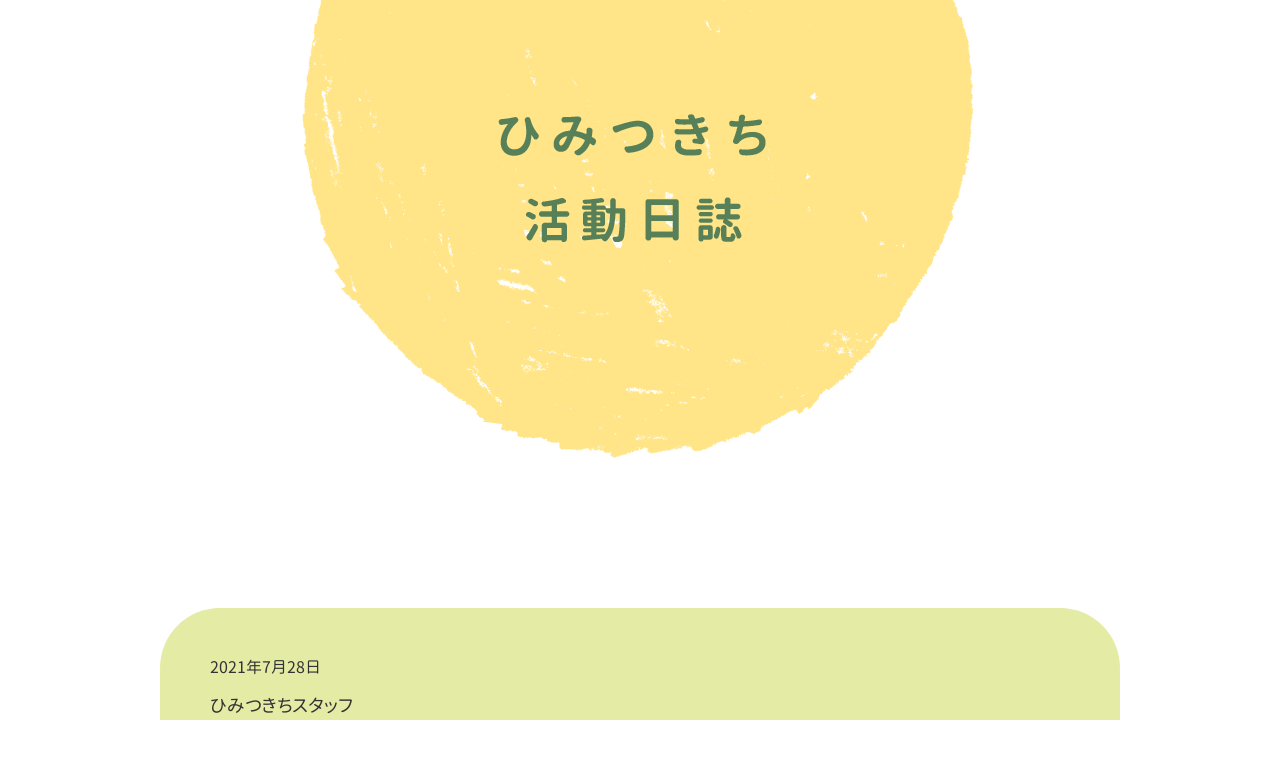

--- FILE ---
content_type: text/html; charset=UTF-8
request_url: https://tikyuutoasobu.com/2021/07/28/2021-07-24/
body_size: 9082
content:
<!DOCTYPE html>
<html lang="ja">
<head prefix="og: http://ogp.me/ns# fb: http://ogp.me/ns/fb# website: http://ogp.me/ns/website#">
    <meta charset="utf-8">
    <meta http-equiv="x-ua-compatible" content="ie=edge"/>
    <!--<title>地球とあそぶひみつきち</title>-->
    <meta name="description" content="地球とあそぶひみつきち">
    <!--<meta name="viewport" content="width=device-width, initial-scale=1.0, shrink-to-fit=no">-->
    <meta name="viewport" content="width=device-width, initial-scale=1.0, shrink-to-fit=no">
    <link href="https://tikyuutoasobu.com/tikyu_core/content/themes/tikyu_theme/vendor/normalize.css" rel="stylesheet" media="all">
    <!-- vendor -->

            
    <meta property="og:url" content="https://tikyuutoasobu.com" />
    <meta property="og:type" content="website" />
    <meta property="og:title" content="地球とあそぶひみつきち" />
    <meta property="og:description" content="地球とあそぶひみつきち" />
    <meta property="og:site_name" content="地球とあそぶひみつきち" />
    <meta property="og:image" content="/images/ogp_image.jpg" />

    <!-- Global site tag (gtag.js) - Google Analytics -->
<script async src="https://www.googletagmanager.com/gtag/js?id=G-QK0VDPDL92"></script>
<script>
  window.dataLayer = window.dataLayer || [];
  function gtag(){dataLayer.push(arguments);}
  gtag('js', new Date());

  gtag('config', 'G-QK0VDPDL92');
</script>
       
    <!--[if lt IE 9]><script src="js/html5shiv-printshiv.js" media="all"></script><![endif]-->
	<title>2021.07.24(土)の活動報告 | 地球とあそぶひみつきち</title>

		<!-- All in One SEO 4.9.3 - aioseo.com -->
	<meta name="description" content="参加者 はる① したこと ・草刈り" />
	<meta name="robots" content="max-image-preview:large" />
	<meta name="author" content="ひみつきちスタッフ"/>
	<link rel="canonical" href="https://tikyuutoasobu.com/2021/07/28/2021-07-24/" />
	<meta name="generator" content="All in One SEO (AIOSEO) 4.9.3" />
		<meta property="og:locale" content="ja_JP" />
		<meta property="og:site_name" content="地球とあそぶひみつきち | 地球と遊ぼう！京都大原野で一緒に自然を楽しみましょう。メンバー募集中です。" />
		<meta property="og:type" content="article" />
		<meta property="og:title" content="2021.07.24(土)の活動報告 | 地球とあそぶひみつきち" />
		<meta property="og:description" content="参加者 はる① したこと ・草刈り" />
		<meta property="og:url" content="https://tikyuutoasobu.com/2021/07/28/2021-07-24/" />
		<meta property="article:published_time" content="2021-07-27T15:00:07+00:00" />
		<meta property="article:modified_time" content="2021-07-27T15:00:07+00:00" />
		<meta name="twitter:card" content="summary" />
		<meta name="twitter:title" content="2021.07.24(土)の活動報告 | 地球とあそぶひみつきち" />
		<meta name="twitter:description" content="参加者 はる① したこと ・草刈り" />
		<script type="application/ld+json" class="aioseo-schema">
			{"@context":"https:\/\/schema.org","@graph":[{"@type":"BlogPosting","@id":"https:\/\/tikyuutoasobu.com\/2021\/07\/28\/2021-07-24\/#blogposting","name":"2021.07.24(\u571f)\u306e\u6d3b\u52d5\u5831\u544a | \u5730\u7403\u3068\u3042\u305d\u3076\u3072\u307f\u3064\u304d\u3061","headline":"2021.07.24(\u571f)\u306e\u6d3b\u52d5\u5831\u544a","author":{"@id":"https:\/\/tikyuutoasobu.com\/author\/edit_tikyuu\/#author"},"publisher":{"@id":"https:\/\/tikyuutoasobu.com\/#organization"},"image":{"@type":"ImageObject","url":"https:\/\/tikyuutoasobu.com\/tikyu_core\/content\/uploads\/2021\/07\/20210724_112852.jpg","@id":"https:\/\/tikyuutoasobu.com\/2021\/07\/28\/2021-07-24\/#articleImage"},"datePublished":"2021-07-28T00:00:07+09:00","dateModified":"2021-07-28T00:00:07+09:00","inLanguage":"ja","mainEntityOfPage":{"@id":"https:\/\/tikyuutoasobu.com\/2021\/07\/28\/2021-07-24\/#webpage"},"isPartOf":{"@id":"https:\/\/tikyuutoasobu.com\/2021\/07\/28\/2021-07-24\/#webpage"},"articleSection":"\u6d3b\u52d5\u5831\u544a"},{"@type":"BreadcrumbList","@id":"https:\/\/tikyuutoasobu.com\/2021\/07\/28\/2021-07-24\/#breadcrumblist","itemListElement":[{"@type":"ListItem","@id":"https:\/\/tikyuutoasobu.com#listItem","position":1,"name":"\u30db\u30fc\u30e0","item":"https:\/\/tikyuutoasobu.com","nextItem":{"@type":"ListItem","@id":"https:\/\/tikyuutoasobu.com#listItem","name":"\u304a\u77e5\u3089\u305b"}},{"@type":"ListItem","@id":"https:\/\/tikyuutoasobu.com#listItem","position":2,"name":"\u304a\u77e5\u3089\u305b","item":"https:\/\/tikyuutoasobu.com","nextItem":{"@type":"ListItem","@id":"https:\/\/tikyuutoasobu.com\/category\/%e6%b4%bb%e5%8b%95%e5%a0%b1%e5%91%8a\/#listItem","name":"\u6d3b\u52d5\u5831\u544a"},"previousItem":{"@type":"ListItem","@id":"https:\/\/tikyuutoasobu.com#listItem","name":"\u30db\u30fc\u30e0"}},{"@type":"ListItem","@id":"https:\/\/tikyuutoasobu.com\/category\/%e6%b4%bb%e5%8b%95%e5%a0%b1%e5%91%8a\/#listItem","position":3,"name":"\u6d3b\u52d5\u5831\u544a","item":"https:\/\/tikyuutoasobu.com\/category\/%e6%b4%bb%e5%8b%95%e5%a0%b1%e5%91%8a\/","nextItem":{"@type":"ListItem","@id":"https:\/\/tikyuutoasobu.com\/2021\/07\/28\/2021-07-24\/#listItem","name":"2021.07.24(\u571f)\u306e\u6d3b\u52d5\u5831\u544a"},"previousItem":{"@type":"ListItem","@id":"https:\/\/tikyuutoasobu.com#listItem","name":"\u304a\u77e5\u3089\u305b"}},{"@type":"ListItem","@id":"https:\/\/tikyuutoasobu.com\/2021\/07\/28\/2021-07-24\/#listItem","position":4,"name":"2021.07.24(\u571f)\u306e\u6d3b\u52d5\u5831\u544a","previousItem":{"@type":"ListItem","@id":"https:\/\/tikyuutoasobu.com\/category\/%e6%b4%bb%e5%8b%95%e5%a0%b1%e5%91%8a\/#listItem","name":"\u6d3b\u52d5\u5831\u544a"}}]},{"@type":"Organization","@id":"https:\/\/tikyuutoasobu.com\/#organization","name":"\u5730\u7403\u3068\u3042\u305d\u3076\u3072\u307f\u3064\u304d\u3061","description":"\u5730\u7403\u3068\u904a\u307c\u3046\uff01\u4eac\u90fd\u5927\u539f\u91ce\u3067\u4e00\u7dd2\u306b\u81ea\u7136\u3092\u697d\u3057\u307f\u307e\u3057\u3087\u3046\u3002\u30e1\u30f3\u30d0\u30fc\u52df\u96c6\u4e2d\u3067\u3059\u3002","url":"https:\/\/tikyuutoasobu.com\/"},{"@type":"Person","@id":"https:\/\/tikyuutoasobu.com\/author\/edit_tikyuu\/#author","url":"https:\/\/tikyuutoasobu.com\/author\/edit_tikyuu\/","name":"\u3072\u307f\u3064\u304d\u3061\u30b9\u30bf\u30c3\u30d5"},{"@type":"WebPage","@id":"https:\/\/tikyuutoasobu.com\/2021\/07\/28\/2021-07-24\/#webpage","url":"https:\/\/tikyuutoasobu.com\/2021\/07\/28\/2021-07-24\/","name":"2021.07.24(\u571f)\u306e\u6d3b\u52d5\u5831\u544a | \u5730\u7403\u3068\u3042\u305d\u3076\u3072\u307f\u3064\u304d\u3061","description":"\u53c2\u52a0\u8005 \u306f\u308b\u2460 \u3057\u305f\u3053\u3068 \u30fb\u8349\u5208\u308a","inLanguage":"ja","isPartOf":{"@id":"https:\/\/tikyuutoasobu.com\/#website"},"breadcrumb":{"@id":"https:\/\/tikyuutoasobu.com\/2021\/07\/28\/2021-07-24\/#breadcrumblist"},"author":{"@id":"https:\/\/tikyuutoasobu.com\/author\/edit_tikyuu\/#author"},"creator":{"@id":"https:\/\/tikyuutoasobu.com\/author\/edit_tikyuu\/#author"},"datePublished":"2021-07-28T00:00:07+09:00","dateModified":"2021-07-28T00:00:07+09:00"},{"@type":"WebSite","@id":"https:\/\/tikyuutoasobu.com\/#website","url":"https:\/\/tikyuutoasobu.com\/","name":"\u5730\u7403\u3068\u3042\u305d\u3076\u3072\u307f\u3064\u304d\u3061","description":"\u5730\u7403\u3068\u904a\u307c\u3046\uff01\u4eac\u90fd\u5927\u539f\u91ce\u3067\u4e00\u7dd2\u306b\u81ea\u7136\u3092\u697d\u3057\u307f\u307e\u3057\u3087\u3046\u3002\u30e1\u30f3\u30d0\u30fc\u52df\u96c6\u4e2d\u3067\u3059\u3002","inLanguage":"ja","publisher":{"@id":"https:\/\/tikyuutoasobu.com\/#organization"}}]}
		</script>
		<!-- All in One SEO -->

<link rel='dns-prefetch' href='//code.jquery.com' />
<link rel='dns-prefetch' href='//cdnjs.cloudflare.com' />
<link rel="alternate" type="application/rss+xml" title="地球とあそぶひみつきち &raquo; 2021.07.24(土)の活動報告 のコメントのフィード" href="https://tikyuutoasobu.com/2021/07/28/2021-07-24/feed/" />
<link rel="alternate" title="oEmbed (JSON)" type="application/json+oembed" href="https://tikyuutoasobu.com/wp-json/oembed/1.0/embed?url=https%3A%2F%2Ftikyuutoasobu.com%2F2021%2F07%2F28%2F2021-07-24%2F" />
<link rel="alternate" title="oEmbed (XML)" type="text/xml+oembed" href="https://tikyuutoasobu.com/wp-json/oembed/1.0/embed?url=https%3A%2F%2Ftikyuutoasobu.com%2F2021%2F07%2F28%2F2021-07-24%2F&#038;format=xml" />
<style id='wp-img-auto-sizes-contain-inline-css' type='text/css'>
img:is([sizes=auto i],[sizes^="auto," i]){contain-intrinsic-size:3000px 1500px}
/*# sourceURL=wp-img-auto-sizes-contain-inline-css */
</style>
<style id='wp-emoji-styles-inline-css' type='text/css'>

	img.wp-smiley, img.emoji {
		display: inline !important;
		border: none !important;
		box-shadow: none !important;
		height: 1em !important;
		width: 1em !important;
		margin: 0 0.07em !important;
		vertical-align: -0.1em !important;
		background: none !important;
		padding: 0 !important;
	}
/*# sourceURL=wp-emoji-styles-inline-css */
</style>
<style id='wp-block-library-inline-css' type='text/css'>
:root{--wp-block-synced-color:#7a00df;--wp-block-synced-color--rgb:122,0,223;--wp-bound-block-color:var(--wp-block-synced-color);--wp-editor-canvas-background:#ddd;--wp-admin-theme-color:#007cba;--wp-admin-theme-color--rgb:0,124,186;--wp-admin-theme-color-darker-10:#006ba1;--wp-admin-theme-color-darker-10--rgb:0,107,160.5;--wp-admin-theme-color-darker-20:#005a87;--wp-admin-theme-color-darker-20--rgb:0,90,135;--wp-admin-border-width-focus:2px}@media (min-resolution:192dpi){:root{--wp-admin-border-width-focus:1.5px}}.wp-element-button{cursor:pointer}:root .has-very-light-gray-background-color{background-color:#eee}:root .has-very-dark-gray-background-color{background-color:#313131}:root .has-very-light-gray-color{color:#eee}:root .has-very-dark-gray-color{color:#313131}:root .has-vivid-green-cyan-to-vivid-cyan-blue-gradient-background{background:linear-gradient(135deg,#00d084,#0693e3)}:root .has-purple-crush-gradient-background{background:linear-gradient(135deg,#34e2e4,#4721fb 50%,#ab1dfe)}:root .has-hazy-dawn-gradient-background{background:linear-gradient(135deg,#faaca8,#dad0ec)}:root .has-subdued-olive-gradient-background{background:linear-gradient(135deg,#fafae1,#67a671)}:root .has-atomic-cream-gradient-background{background:linear-gradient(135deg,#fdd79a,#004a59)}:root .has-nightshade-gradient-background{background:linear-gradient(135deg,#330968,#31cdcf)}:root .has-midnight-gradient-background{background:linear-gradient(135deg,#020381,#2874fc)}:root{--wp--preset--font-size--normal:16px;--wp--preset--font-size--huge:42px}.has-regular-font-size{font-size:1em}.has-larger-font-size{font-size:2.625em}.has-normal-font-size{font-size:var(--wp--preset--font-size--normal)}.has-huge-font-size{font-size:var(--wp--preset--font-size--huge)}.has-text-align-center{text-align:center}.has-text-align-left{text-align:left}.has-text-align-right{text-align:right}.has-fit-text{white-space:nowrap!important}#end-resizable-editor-section{display:none}.aligncenter{clear:both}.items-justified-left{justify-content:flex-start}.items-justified-center{justify-content:center}.items-justified-right{justify-content:flex-end}.items-justified-space-between{justify-content:space-between}.screen-reader-text{border:0;clip-path:inset(50%);height:1px;margin:-1px;overflow:hidden;padding:0;position:absolute;width:1px;word-wrap:normal!important}.screen-reader-text:focus{background-color:#ddd;clip-path:none;color:#444;display:block;font-size:1em;height:auto;left:5px;line-height:normal;padding:15px 23px 14px;text-decoration:none;top:5px;width:auto;z-index:100000}html :where(.has-border-color){border-style:solid}html :where([style*=border-top-color]){border-top-style:solid}html :where([style*=border-right-color]){border-right-style:solid}html :where([style*=border-bottom-color]){border-bottom-style:solid}html :where([style*=border-left-color]){border-left-style:solid}html :where([style*=border-width]){border-style:solid}html :where([style*=border-top-width]){border-top-style:solid}html :where([style*=border-right-width]){border-right-style:solid}html :where([style*=border-bottom-width]){border-bottom-style:solid}html :where([style*=border-left-width]){border-left-style:solid}html :where(img[class*=wp-image-]){height:auto;max-width:100%}:where(figure){margin:0 0 1em}html :where(.is-position-sticky){--wp-admin--admin-bar--position-offset:var(--wp-admin--admin-bar--height,0px)}@media screen and (max-width:600px){html :where(.is-position-sticky){--wp-admin--admin-bar--position-offset:0px}}

/*# sourceURL=wp-block-library-inline-css */
</style><style id='global-styles-inline-css' type='text/css'>
:root{--wp--preset--aspect-ratio--square: 1;--wp--preset--aspect-ratio--4-3: 4/3;--wp--preset--aspect-ratio--3-4: 3/4;--wp--preset--aspect-ratio--3-2: 3/2;--wp--preset--aspect-ratio--2-3: 2/3;--wp--preset--aspect-ratio--16-9: 16/9;--wp--preset--aspect-ratio--9-16: 9/16;--wp--preset--color--black: #000000;--wp--preset--color--cyan-bluish-gray: #abb8c3;--wp--preset--color--white: #ffffff;--wp--preset--color--pale-pink: #f78da7;--wp--preset--color--vivid-red: #cf2e2e;--wp--preset--color--luminous-vivid-orange: #ff6900;--wp--preset--color--luminous-vivid-amber: #fcb900;--wp--preset--color--light-green-cyan: #7bdcb5;--wp--preset--color--vivid-green-cyan: #00d084;--wp--preset--color--pale-cyan-blue: #8ed1fc;--wp--preset--color--vivid-cyan-blue: #0693e3;--wp--preset--color--vivid-purple: #9b51e0;--wp--preset--gradient--vivid-cyan-blue-to-vivid-purple: linear-gradient(135deg,rgb(6,147,227) 0%,rgb(155,81,224) 100%);--wp--preset--gradient--light-green-cyan-to-vivid-green-cyan: linear-gradient(135deg,rgb(122,220,180) 0%,rgb(0,208,130) 100%);--wp--preset--gradient--luminous-vivid-amber-to-luminous-vivid-orange: linear-gradient(135deg,rgb(252,185,0) 0%,rgb(255,105,0) 100%);--wp--preset--gradient--luminous-vivid-orange-to-vivid-red: linear-gradient(135deg,rgb(255,105,0) 0%,rgb(207,46,46) 100%);--wp--preset--gradient--very-light-gray-to-cyan-bluish-gray: linear-gradient(135deg,rgb(238,238,238) 0%,rgb(169,184,195) 100%);--wp--preset--gradient--cool-to-warm-spectrum: linear-gradient(135deg,rgb(74,234,220) 0%,rgb(151,120,209) 20%,rgb(207,42,186) 40%,rgb(238,44,130) 60%,rgb(251,105,98) 80%,rgb(254,248,76) 100%);--wp--preset--gradient--blush-light-purple: linear-gradient(135deg,rgb(255,206,236) 0%,rgb(152,150,240) 100%);--wp--preset--gradient--blush-bordeaux: linear-gradient(135deg,rgb(254,205,165) 0%,rgb(254,45,45) 50%,rgb(107,0,62) 100%);--wp--preset--gradient--luminous-dusk: linear-gradient(135deg,rgb(255,203,112) 0%,rgb(199,81,192) 50%,rgb(65,88,208) 100%);--wp--preset--gradient--pale-ocean: linear-gradient(135deg,rgb(255,245,203) 0%,rgb(182,227,212) 50%,rgb(51,167,181) 100%);--wp--preset--gradient--electric-grass: linear-gradient(135deg,rgb(202,248,128) 0%,rgb(113,206,126) 100%);--wp--preset--gradient--midnight: linear-gradient(135deg,rgb(2,3,129) 0%,rgb(40,116,252) 100%);--wp--preset--font-size--small: 13px;--wp--preset--font-size--medium: 20px;--wp--preset--font-size--large: 36px;--wp--preset--font-size--x-large: 42px;--wp--preset--spacing--20: 0.44rem;--wp--preset--spacing--30: 0.67rem;--wp--preset--spacing--40: 1rem;--wp--preset--spacing--50: 1.5rem;--wp--preset--spacing--60: 2.25rem;--wp--preset--spacing--70: 3.38rem;--wp--preset--spacing--80: 5.06rem;--wp--preset--shadow--natural: 6px 6px 9px rgba(0, 0, 0, 0.2);--wp--preset--shadow--deep: 12px 12px 50px rgba(0, 0, 0, 0.4);--wp--preset--shadow--sharp: 6px 6px 0px rgba(0, 0, 0, 0.2);--wp--preset--shadow--outlined: 6px 6px 0px -3px rgb(255, 255, 255), 6px 6px rgb(0, 0, 0);--wp--preset--shadow--crisp: 6px 6px 0px rgb(0, 0, 0);}:where(.is-layout-flex){gap: 0.5em;}:where(.is-layout-grid){gap: 0.5em;}body .is-layout-flex{display: flex;}.is-layout-flex{flex-wrap: wrap;align-items: center;}.is-layout-flex > :is(*, div){margin: 0;}body .is-layout-grid{display: grid;}.is-layout-grid > :is(*, div){margin: 0;}:where(.wp-block-columns.is-layout-flex){gap: 2em;}:where(.wp-block-columns.is-layout-grid){gap: 2em;}:where(.wp-block-post-template.is-layout-flex){gap: 1.25em;}:where(.wp-block-post-template.is-layout-grid){gap: 1.25em;}.has-black-color{color: var(--wp--preset--color--black) !important;}.has-cyan-bluish-gray-color{color: var(--wp--preset--color--cyan-bluish-gray) !important;}.has-white-color{color: var(--wp--preset--color--white) !important;}.has-pale-pink-color{color: var(--wp--preset--color--pale-pink) !important;}.has-vivid-red-color{color: var(--wp--preset--color--vivid-red) !important;}.has-luminous-vivid-orange-color{color: var(--wp--preset--color--luminous-vivid-orange) !important;}.has-luminous-vivid-amber-color{color: var(--wp--preset--color--luminous-vivid-amber) !important;}.has-light-green-cyan-color{color: var(--wp--preset--color--light-green-cyan) !important;}.has-vivid-green-cyan-color{color: var(--wp--preset--color--vivid-green-cyan) !important;}.has-pale-cyan-blue-color{color: var(--wp--preset--color--pale-cyan-blue) !important;}.has-vivid-cyan-blue-color{color: var(--wp--preset--color--vivid-cyan-blue) !important;}.has-vivid-purple-color{color: var(--wp--preset--color--vivid-purple) !important;}.has-black-background-color{background-color: var(--wp--preset--color--black) !important;}.has-cyan-bluish-gray-background-color{background-color: var(--wp--preset--color--cyan-bluish-gray) !important;}.has-white-background-color{background-color: var(--wp--preset--color--white) !important;}.has-pale-pink-background-color{background-color: var(--wp--preset--color--pale-pink) !important;}.has-vivid-red-background-color{background-color: var(--wp--preset--color--vivid-red) !important;}.has-luminous-vivid-orange-background-color{background-color: var(--wp--preset--color--luminous-vivid-orange) !important;}.has-luminous-vivid-amber-background-color{background-color: var(--wp--preset--color--luminous-vivid-amber) !important;}.has-light-green-cyan-background-color{background-color: var(--wp--preset--color--light-green-cyan) !important;}.has-vivid-green-cyan-background-color{background-color: var(--wp--preset--color--vivid-green-cyan) !important;}.has-pale-cyan-blue-background-color{background-color: var(--wp--preset--color--pale-cyan-blue) !important;}.has-vivid-cyan-blue-background-color{background-color: var(--wp--preset--color--vivid-cyan-blue) !important;}.has-vivid-purple-background-color{background-color: var(--wp--preset--color--vivid-purple) !important;}.has-black-border-color{border-color: var(--wp--preset--color--black) !important;}.has-cyan-bluish-gray-border-color{border-color: var(--wp--preset--color--cyan-bluish-gray) !important;}.has-white-border-color{border-color: var(--wp--preset--color--white) !important;}.has-pale-pink-border-color{border-color: var(--wp--preset--color--pale-pink) !important;}.has-vivid-red-border-color{border-color: var(--wp--preset--color--vivid-red) !important;}.has-luminous-vivid-orange-border-color{border-color: var(--wp--preset--color--luminous-vivid-orange) !important;}.has-luminous-vivid-amber-border-color{border-color: var(--wp--preset--color--luminous-vivid-amber) !important;}.has-light-green-cyan-border-color{border-color: var(--wp--preset--color--light-green-cyan) !important;}.has-vivid-green-cyan-border-color{border-color: var(--wp--preset--color--vivid-green-cyan) !important;}.has-pale-cyan-blue-border-color{border-color: var(--wp--preset--color--pale-cyan-blue) !important;}.has-vivid-cyan-blue-border-color{border-color: var(--wp--preset--color--vivid-cyan-blue) !important;}.has-vivid-purple-border-color{border-color: var(--wp--preset--color--vivid-purple) !important;}.has-vivid-cyan-blue-to-vivid-purple-gradient-background{background: var(--wp--preset--gradient--vivid-cyan-blue-to-vivid-purple) !important;}.has-light-green-cyan-to-vivid-green-cyan-gradient-background{background: var(--wp--preset--gradient--light-green-cyan-to-vivid-green-cyan) !important;}.has-luminous-vivid-amber-to-luminous-vivid-orange-gradient-background{background: var(--wp--preset--gradient--luminous-vivid-amber-to-luminous-vivid-orange) !important;}.has-luminous-vivid-orange-to-vivid-red-gradient-background{background: var(--wp--preset--gradient--luminous-vivid-orange-to-vivid-red) !important;}.has-very-light-gray-to-cyan-bluish-gray-gradient-background{background: var(--wp--preset--gradient--very-light-gray-to-cyan-bluish-gray) !important;}.has-cool-to-warm-spectrum-gradient-background{background: var(--wp--preset--gradient--cool-to-warm-spectrum) !important;}.has-blush-light-purple-gradient-background{background: var(--wp--preset--gradient--blush-light-purple) !important;}.has-blush-bordeaux-gradient-background{background: var(--wp--preset--gradient--blush-bordeaux) !important;}.has-luminous-dusk-gradient-background{background: var(--wp--preset--gradient--luminous-dusk) !important;}.has-pale-ocean-gradient-background{background: var(--wp--preset--gradient--pale-ocean) !important;}.has-electric-grass-gradient-background{background: var(--wp--preset--gradient--electric-grass) !important;}.has-midnight-gradient-background{background: var(--wp--preset--gradient--midnight) !important;}.has-small-font-size{font-size: var(--wp--preset--font-size--small) !important;}.has-medium-font-size{font-size: var(--wp--preset--font-size--medium) !important;}.has-large-font-size{font-size: var(--wp--preset--font-size--large) !important;}.has-x-large-font-size{font-size: var(--wp--preset--font-size--x-large) !important;}
/*# sourceURL=global-styles-inline-css */
</style>

<style id='classic-theme-styles-inline-css' type='text/css'>
/*! This file is auto-generated */
.wp-block-button__link{color:#fff;background-color:#32373c;border-radius:9999px;box-shadow:none;text-decoration:none;padding:calc(.667em + 2px) calc(1.333em + 2px);font-size:1.125em}.wp-block-file__button{background:#32373c;color:#fff;text-decoration:none}
/*# sourceURL=/wp-includes/css/classic-themes.min.css */
</style>
<link rel='stylesheet' id='swpm.common-css' href='https://tikyuutoasobu.com/tikyu_core/content/plugins/simple-membership/css/swpm.common.css' type='text/css' media='all' />
<link rel='stylesheet' id='ppress-frontend-css' href='https://tikyuutoasobu.com/tikyu_core/content/plugins/wp-user-avatar/assets/css/frontend.min.css' type='text/css' media='all' />
<link rel='stylesheet' id='ppress-flatpickr-css' href='https://tikyuutoasobu.com/tikyu_core/content/plugins/wp-user-avatar/assets/flatpickr/flatpickr.min.css' type='text/css' media='all' />
<link rel='stylesheet' id='ppress-select2-css' href='https://tikyuutoasobu.com/tikyu_core/content/plugins/wp-user-avatar/assets/select2/select2.min.css' type='text/css' media='all' />
<link rel='stylesheet' id='style-css' href='https://tikyuutoasobu.com/tikyu_core/content/themes/tikyu_theme/style.css' type='text/css' media='all' />
<link rel='stylesheet' id='slick_css-css' href='https://tikyuutoasobu.com/tikyu_core/content/themes/tikyu_theme/vendor/slick/slick.css' type='text/css' media='screen' />
<link rel='stylesheet' id='custom_css-css' href='https://tikyuutoasobu.com/tikyu_core/content/themes/tikyu_theme/css/custom.css?time=10-44-32' type='text/css' media='screen' />
<script type="text/javascript" src="https://code.jquery.com/jquery-3.6.0.min.js" id="jquery-js"></script>
<script type="text/javascript" src="https://tikyuutoasobu.com/tikyu_core/content/plugins/wp-user-avatar/assets/flatpickr/flatpickr.min.js" id="ppress-flatpickr-js"></script>
<script type="text/javascript" src="https://tikyuutoasobu.com/tikyu_core/content/plugins/wp-user-avatar/assets/select2/select2.min.js" id="ppress-select2-js"></script>
<script type="text/javascript" src="https://tikyuutoasobu.com/tikyu_core/content/themes/tikyu_theme/vendor/jquery-ui.min.js" id="jquery-ui-js"></script>
<script type="text/javascript" src="https://tikyuutoasobu.com/tikyu_core/content/themes/tikyu_theme/vendor/jquery.easing.min.js" id="easing-js"></script>
<script type="text/javascript" src="//cdnjs.cloudflare.com/ajax/libs/gsap/latest/TweenMax.min.js" id="tween-js"></script>
<link rel="https://api.w.org/" href="https://tikyuutoasobu.com/wp-json/" /><link rel="alternate" title="JSON" type="application/json" href="https://tikyuutoasobu.com/wp-json/wp/v2/posts/144" /><link rel="EditURI" type="application/rsd+xml" title="RSD" href="https://tikyuutoasobu.com/tikyu_core/xmlrpc.php?rsd" />
<meta name="generator" content="WordPress 6.9" />
<link rel='shortlink' href='https://tikyuutoasobu.com/?p=144' />
</head>
<body class="single-tikyu" id="post">
    <header role="banner"></header>
    <main role="main" class="post_single blog_single">
        <section class="sec_head">
            <h1 class="h1_blog"></h1>
        </section>
        <section class="post_info">
            <div class="post_inner_wrapper">
            <div class="post_s_wrapper"><p class="date">2021年7月28日</p><div class="name_wrapper"><p class="name">ひみつきちスタッフ</p></div><h2 class="title">2021.07.24(土)の活動報告</h2><div class="post_detail"><p>参加者</p>
<p>はる①</p>
<p>&nbsp;</p>
<p>したこと</p>
<p>・草刈り</p>
<p><img decoding="async" class="alignleft" src="https://tikyuutoasobu.com/tikyu_core/content/uploads/2021/07/20210724_112852-169x300.jpg" alt="" /></p>
</div></div>
<div id="comments">
	<div id="respond" class="comment-respond">
		<h3 id="reply-title" class="comment-reply-title">お気軽にコメントしてください。 <small><a rel="nofollow" id="cancel-comment-reply-link" href="/2021/07/28/2021-07-24/#respond" style="display:none;">コメントをキャンセル</a></small></h3><form action="https://tikyuutoasobu.com/tikyu_core/wp-comments-post.php" method="post" id="commentform" class="comment-form"><p class="comment-notes"><span id="email-notes">メールアドレスが公開されることはありません。</span> <span class="required-field-message"><span class="required">※</span> が付いている欄は必須項目です</span></p><p class="comment-form-comment"><textarea id="comment" name="comment" aria-required="true"></textarea></p><p class="comment-form-author"><label for="author">名前 <span class="required">※</span></label> <input id="author" name="author" type="text" value="" size="30" maxlength="245" autocomplete="name" required="required" /></p>
<p class="comment-form-email"><label for="email">メール <span class="required">※</span></label> <input id="email" name="email" type="text" value="" size="30" maxlength="100" aria-describedby="email-notes" autocomplete="email" required="required" /></p>
<p class="comment-form-url"><label for="url">サイト</label> <input id="url" name="url" type="text" value="" size="30" maxlength="200" autocomplete="url" /></p>
<p class="comment-form-cookies-consent"><input id="wp-comment-cookies-consent" name="wp-comment-cookies-consent" type="checkbox" value="yes" /> <label for="wp-comment-cookies-consent">次回のコメントで使用するためブラウザーに自分の名前、メールアドレス、サイトを保存する。</label></p>
<p class="form-submit"><input name="submit" type="submit" id="submit" class="submit" value="コメントを送信" /> <input type='hidden' name='comment_post_ID' value='144' id='comment_post_ID' />
<input type='hidden' name='comment_parent' id='comment_parent' value='0' />
</p><p style="display: none;"><input type="hidden" id="akismet_comment_nonce" name="akismet_comment_nonce" value="9713020eb3" /></p><p style="display: none !important;" class="akismet-fields-container" data-prefix="ak_"><label>&#916;<textarea name="ak_hp_textarea" cols="45" rows="8" maxlength="100"></textarea></label><input type="hidden" id="ak_js_1" name="ak_js" value="33"/><script>document.getElementById( "ak_js_1" ).setAttribute( "value", ( new Date() ).getTime() );</script></p></form>	</div><!-- #respond -->
	    
</div><!-- comments -->            </div>
        </section>
        <section class="sec_comment">
                    </section>
   </main>
    

    <footer role="contentinfo" id="footer_index">
        <img class="footer_ill" src="https://tikyuutoasobu.com/tikyu_core/content/themes/tikyu_theme/images/footer_illust.png" alt="木">
        <div class="footer_loop"></div>
        <div class="footer_bottom">
        
        
        </div>
        <img class="footer_logo" src="https://tikyuutoasobu.com/tikyu_core/content/themes/tikyu_theme/images/footer_logo.png" alt="地球と遊ぶ">
        
    </footer>
    <p id="page_top" class="pagetop"><img src="https://tikyuutoasobu.com/tikyu_core/content/themes/tikyu_theme/images/page_top.png" alt="ページトップ"></p>
    
    <script type="speculationrules">
{"prefetch":[{"source":"document","where":{"and":[{"href_matches":"/*"},{"not":{"href_matches":["/tikyu_core/wp-*.php","/tikyu_core/wp-admin/*","/tikyu_core/content/uploads/*","/tikyu_core/content/*","/tikyu_core/content/plugins/*","/tikyu_core/content/themes/tikyu_theme/*","/*\\?(.+)"]}},{"not":{"selector_matches":"a[rel~=\"nofollow\"]"}},{"not":{"selector_matches":".no-prefetch, .no-prefetch a"}}]},"eagerness":"conservative"}]}
</script>
<script type="text/javascript" id="ppress-frontend-script-js-extra">
/* <![CDATA[ */
var pp_ajax_form = {"ajaxurl":"https://tikyuutoasobu.com/tikyu_core/wp-admin/admin-ajax.php","confirm_delete":"Are you sure?","deleting_text":"Deleting...","deleting_error":"An error occurred. Please try again.","nonce":"15f33389a9","disable_ajax_form":"false","is_checkout":"0","is_checkout_tax_enabled":"0","is_checkout_autoscroll_enabled":"true"};
//# sourceURL=ppress-frontend-script-js-extra
/* ]]> */
</script>
<script type="text/javascript" src="https://tikyuutoasobu.com/tikyu_core/content/plugins/wp-user-avatar/assets/js/frontend.min.js" id="ppress-frontend-script-js"></script>
<script type="text/javascript" src="https://tikyuutoasobu.com/tikyu_core/content/themes/tikyu_theme/js/app.js" id="appjs-js"></script>
<script type="text/javascript" src="https://tikyuutoasobu.com/tikyu_core/content/themes/tikyu_theme/js/add_spms.js" id="sqmsjs-js"></script>
<script defer type="text/javascript" src="https://tikyuutoasobu.com/tikyu_core/content/plugins/akismet/_inc/akismet-frontend.js" id="akismet-frontend-js"></script>
<script id="wp-emoji-settings" type="application/json">
{"baseUrl":"https://s.w.org/images/core/emoji/17.0.2/72x72/","ext":".png","svgUrl":"https://s.w.org/images/core/emoji/17.0.2/svg/","svgExt":".svg","source":{"concatemoji":"https://tikyuutoasobu.com/tikyu_core/wp-includes/js/wp-emoji-release.min.js"}}
</script>
<script type="module">
/* <![CDATA[ */
/*! This file is auto-generated */
const a=JSON.parse(document.getElementById("wp-emoji-settings").textContent),o=(window._wpemojiSettings=a,"wpEmojiSettingsSupports"),s=["flag","emoji"];function i(e){try{var t={supportTests:e,timestamp:(new Date).valueOf()};sessionStorage.setItem(o,JSON.stringify(t))}catch(e){}}function c(e,t,n){e.clearRect(0,0,e.canvas.width,e.canvas.height),e.fillText(t,0,0);t=new Uint32Array(e.getImageData(0,0,e.canvas.width,e.canvas.height).data);e.clearRect(0,0,e.canvas.width,e.canvas.height),e.fillText(n,0,0);const a=new Uint32Array(e.getImageData(0,0,e.canvas.width,e.canvas.height).data);return t.every((e,t)=>e===a[t])}function p(e,t){e.clearRect(0,0,e.canvas.width,e.canvas.height),e.fillText(t,0,0);var n=e.getImageData(16,16,1,1);for(let e=0;e<n.data.length;e++)if(0!==n.data[e])return!1;return!0}function u(e,t,n,a){switch(t){case"flag":return n(e,"\ud83c\udff3\ufe0f\u200d\u26a7\ufe0f","\ud83c\udff3\ufe0f\u200b\u26a7\ufe0f")?!1:!n(e,"\ud83c\udde8\ud83c\uddf6","\ud83c\udde8\u200b\ud83c\uddf6")&&!n(e,"\ud83c\udff4\udb40\udc67\udb40\udc62\udb40\udc65\udb40\udc6e\udb40\udc67\udb40\udc7f","\ud83c\udff4\u200b\udb40\udc67\u200b\udb40\udc62\u200b\udb40\udc65\u200b\udb40\udc6e\u200b\udb40\udc67\u200b\udb40\udc7f");case"emoji":return!a(e,"\ud83e\u1fac8")}return!1}function f(e,t,n,a){let r;const o=(r="undefined"!=typeof WorkerGlobalScope&&self instanceof WorkerGlobalScope?new OffscreenCanvas(300,150):document.createElement("canvas")).getContext("2d",{willReadFrequently:!0}),s=(o.textBaseline="top",o.font="600 32px Arial",{});return e.forEach(e=>{s[e]=t(o,e,n,a)}),s}function r(e){var t=document.createElement("script");t.src=e,t.defer=!0,document.head.appendChild(t)}a.supports={everything:!0,everythingExceptFlag:!0},new Promise(t=>{let n=function(){try{var e=JSON.parse(sessionStorage.getItem(o));if("object"==typeof e&&"number"==typeof e.timestamp&&(new Date).valueOf()<e.timestamp+604800&&"object"==typeof e.supportTests)return e.supportTests}catch(e){}return null}();if(!n){if("undefined"!=typeof Worker&&"undefined"!=typeof OffscreenCanvas&&"undefined"!=typeof URL&&URL.createObjectURL&&"undefined"!=typeof Blob)try{var e="postMessage("+f.toString()+"("+[JSON.stringify(s),u.toString(),c.toString(),p.toString()].join(",")+"));",a=new Blob([e],{type:"text/javascript"});const r=new Worker(URL.createObjectURL(a),{name:"wpTestEmojiSupports"});return void(r.onmessage=e=>{i(n=e.data),r.terminate(),t(n)})}catch(e){}i(n=f(s,u,c,p))}t(n)}).then(e=>{for(const n in e)a.supports[n]=e[n],a.supports.everything=a.supports.everything&&a.supports[n],"flag"!==n&&(a.supports.everythingExceptFlag=a.supports.everythingExceptFlag&&a.supports[n]);var t;a.supports.everythingExceptFlag=a.supports.everythingExceptFlag&&!a.supports.flag,a.supports.everything||((t=a.source||{}).concatemoji?r(t.concatemoji):t.wpemoji&&t.twemoji&&(r(t.twemoji),r(t.wpemoji)))});
//# sourceURL=https://tikyuutoasobu.com/tikyu_core/wp-includes/js/wp-emoji-loader.min.js
/* ]]> */
</script>
</body>
</html>


--- FILE ---
content_type: text/css
request_url: https://tikyuutoasobu.com/tikyu_core/content/themes/tikyu_theme/style.css
body_size: 26
content:
/*
Theme Name: tikyu_theme
Theme URI:
Description: Tikyu to asobu himitsukichi theme
Version: 1.0
Author: Office Ogawa
Author URI:
*/


--- FILE ---
content_type: text/css
request_url: https://tikyuutoasobu.com/tikyu_core/content/themes/tikyu_theme/css/custom.css?time=10-44-32
body_size: 17345
content:
@charset "UTF-8";
/****************************************
		0. Import
*****************************************/
/*options*/
   /*
  $base-grid: true,
  $margin-grid: true,
  $padding-grid: true,
  $block-grid: true,
  $collapse: true,
  $offset: true,
  $vertical-grid: true,
  $frame-grid: true

);
*/
/****************************************
		1. General Setting
*****************************************/
/* line 6, ../scss/base.scss */
html, body, div, span, applet, object, iframe, strong, picture,
h1, h2, h3, h4, h5, h6, p, blockquote, pre,
a, abbr, acronym, address, big, cite, code,
del, dfn, em, font, img, ins, kbd, q, s, samp,
small, strike, sub, sup, tt, var,
dl, dt, dd, ol, ul, li,
fieldset, form, legend, caption,
tbody, tfoot, thead, table, label, tr, th, td {
  margin: 0;
  padding: 0;
  border: 0;
  outline: 0;
  font-style: inherit;
  font-family: inherit;
  vertical-align: baseline;
  list-style: none;
}

/* line 24, ../scss/base.scss */
main {
  display: block;
}

/* line 29, ../scss/base.scss */
a {
  color: #333333;
  text-decoration: none;
}

/* line 34, ../scss/base.scss */
a:hover {
  color: #66B1FF;
  cursor: pointer;
}
/* line 37, ../scss/base.scss */
a:hover * {
  color: #66B1FF !important;
}

/* line 41, ../scss/base.scss */
nav {
  display: block;
}

/*Clear*/
/* line 43, ../scss/base.scss */
.clear {
  clear: both;
  line-height: 0;
}

/* line 44, ../scss/base.scss */
.clearfix:after {
  content: "";
  clear: both;
  display: block;
}

/*box-sizing paddingとborderをwidth heightに含める*/
/* line 51, ../scss/base.scss */
* {
  -webkit-box-sizing: border-box;
  -moz-box-sizing: border-box;
  -o-box-sizing: border-box;
  -ms-box-sizing: border-box;
  box-sizing: border-box;
}
/* line 57, ../scss/base.scss */
* *::after, * *::before {
  -webkit-box-sizing: border-box;
  -moz-box-sizing: border-box;
  -o-box-sizing: border-box;
  -ms-box-sizing: border-box;
  box-sizing: border-box;
}

/* line 66, ../scss/base.scss */
body {
  margin: 0;
  padding: 0;
}

/* line 70, ../scss/base.scss */
ul {
  list-style-type: none;
  margin: 0;
  padding: 0;
}

/* line 71, ../scss/base.scss */
li {
  margin: 0;
}

/* line 73, ../scss/base.scss */
.center {
  text-align: center;
}

/* line 74, ../scss/base.scss */
.right {
  text-align: right;
}

/* line 75, ../scss/base.scss */
.inline {
  display: inline;
}

/* line 77, ../scss/base.scss */
.columns, .column {
  padding: 0;
  margin: 0;
}

/* line 81, ../scss/base.scss */
p {
  margin: 0;
}

/* line 82, ../scss/base.scss */
img {
  vertical-align: middle;
}

/* line 85, ../scss/base.scss */
.bold {
  font-weight: bold;
}

/* line 92, ../scss/base.scss */
.space1 {
  margin-bottom: 5px;
}

/* line 92, ../scss/base.scss */
.space2 {
  margin-bottom: 10px;
}

/* line 92, ../scss/base.scss */
.space3 {
  margin-bottom: 15px;
}

/* line 92, ../scss/base.scss */
.space4 {
  margin-bottom: 20px;
}

/* line 92, ../scss/base.scss */
.space5 {
  margin-bottom: 25px;
}

/* line 92, ../scss/base.scss */
.space6 {
  margin-bottom: 30px;
}

/* line 92, ../scss/base.scss */
.space7 {
  margin-bottom: 35px;
}

/* line 92, ../scss/base.scss */
.space8 {
  margin-bottom: 40px;
}

/* line 92, ../scss/base.scss */
.space9 {
  margin-bottom: 45px;
}

/* line 92, ../scss/base.scss */
.space10 {
  margin-bottom: 50px;
}

/* line 92, ../scss/base.scss */
.space11 {
  margin-bottom: 55px;
}

/* line 92, ../scss/base.scss */
.space12 {
  margin-bottom: 60px;
}

/* line 92, ../scss/base.scss */
.space13 {
  margin-bottom: 65px;
}

/* line 92, ../scss/base.scss */
.space14 {
  margin-bottom: 70px;
}

/* line 92, ../scss/base.scss */
.space15 {
  margin-bottom: 75px;
}

/* line 92, ../scss/base.scss */
.space16 {
  margin-bottom: 80px;
}

/* line 92, ../scss/base.scss */
.space17 {
  margin-bottom: 85px;
}

/* line 92, ../scss/base.scss */
.space18 {
  margin-bottom: 90px;
}

/* line 92, ../scss/base.scss */
.space19 {
  margin-bottom: 95px;
}

/* line 92, ../scss/base.scss */
.space20 {
  margin-bottom: 100px;
}

@media print {
  /* line 99, ../scss/base.scss */
  a[href]:after {
    content: "" !important;
  }

  /* line 103, ../scss/base.scss */
  abbr[title]:after {
    content: "" !important;
  }
}
/* line 139, ../scss/base.scss */
figure, picture {
  margin: 0;
  display: block;
}

/* line 152, ../scss/base.scss */
.googlemap_wrapper {
  height: 0;
  overflow: hidden;
  width: 100%;
  position: relative;
}
/* line 158, ../scss/base.scss */
.googlemap_wrapper iframe {
  position: absolute;
  left: 0;
  top: 0;
  height: 100%;
  width: 100%;
}

/* line 190, ../scss/base.scss */
.last {
  margin-bottom: 0 !important;
}

/* line 212, ../scss/base.scss */
input[type="text"],
input[type="email"],
input[type="tel"],
textarea {
  outline: none;
  /* ※ブラウザが標準で付加する線を消したいとき */
}

/*************************************************/
/*menu-trigger Animatation Setting*/
/*************************************************/
/* line 7, ../scss/_menu-trigger.scss */
.menu-trigger,
.menu-trigger span {
  display: inline-block;
  transition: all .4s;
  box-sizing: border-box;
}

/* line 13, ../scss/_menu-trigger.scss */
.menu-trigger {
  position: relative;
  width: 30px;
  height: 17px;
}

/* line 18, ../scss/_menu-trigger.scss */
.menu-trigger span {
  position: absolute;
  left: 0;
  width: 100%;
  height: 4px;
  background-color: #2191db;
  border-radius: 4px;
}

/* line 26, ../scss/_menu-trigger.scss */
.menu-trigger span:nth-of-type(1) {
  top: 0;
}

/* line 29, ../scss/_menu-trigger.scss */
.menu-trigger span:nth-of-type(2) {
  top: 7px;
}

/* line 32, ../scss/_menu-trigger.scss */
.menu-trigger span:nth-of-type(3) {
  bottom: 0;
}

/*************************************************/
/*menu-trigger Animatation Setting*/
/*************************************************/
/* line 46, ../scss/_menu-trigger.scss */
.menu-trigger.active span:nth-of-type(1) {
  -webkit-transform: translateX(1px) translateY(8px) rotate(-45deg);
  transform: translateX(1px) translateY(8px) rotate(-45deg);
}

/* line 51, ../scss/_menu-trigger.scss */
.menu-trigger.active span:nth-of-type(2) {
  top: 16px;
  -webkit-transform: translateX(0) translateY(-8px) rotate(45deg);
  transform: translateX(0) translateY(-8px) rotate(45deg);
}

/* line 56, ../scss/_menu-trigger.scss */
.menu-trigger.active span:nth-of-type(3) {
  opacity: 0;
}

/****************************************
		0.1. font-family
*****************************************/
/*
300 light
400 normal
500 medium
600
700
800 bold
*/
@font-face {
  font-family: 'GENJ';
  font-style: normal;
  font-weight: 400;
  src: url("../fonts/GenJyuuGothicX-P-Regular.woff") format("woff");
}
@font-face {
  font-family: 'GENJ';
  font-style: normal;
  font-weight: 500;
  src: url("../fonts/GenJyuuGothicX-P-Medium.woff") format("woff");
}
@font-face {
  font-family: 'GENJ';
  font-style: normal;
  font-weight: 700;
  src: url("../fonts/GenJyuuGothicX-P-Bold.woff") format("woff");
}
@font-face {
  font-family: 'GENJ';
  font-style: normal;
  font-weight: 800;
  src: url("../fonts/GenJyuuGothicX-P-Bold.woff") format("woff");
}
/****************************************
		0.1. define
*****************************************/
/* line 168, ../scss/custom.scss */
.fs10 {
  font-size: 10px;
}

/* line 168, ../scss/custom.scss */
.fs11 {
  font-size: 11px;
}

/* line 168, ../scss/custom.scss */
.fs12 {
  font-size: 12px;
}

/* line 168, ../scss/custom.scss */
.fs13 {
  font-size: 13px;
}

/* line 168, ../scss/custom.scss */
.fs14 {
  font-size: 14px;
}

/* line 168, ../scss/custom.scss */
.fs15 {
  font-size: 15px;
}

/* line 168, ../scss/custom.scss */
.fs16 {
  font-size: 16px;
}

/* line 168, ../scss/custom.scss */
.fs17 {
  font-size: 17px;
}

/* line 168, ../scss/custom.scss */
.fs18 {
  font-size: 18px;
}

/* line 168, ../scss/custom.scss */
.fs19 {
  font-size: 19px;
}

/* line 168, ../scss/custom.scss */
.fs20 {
  font-size: 20px;
}

/* line 168, ../scss/custom.scss */
.fs21 {
  font-size: 21px;
}

/* line 168, ../scss/custom.scss */
.fs22 {
  font-size: 22px;
}

/* line 168, ../scss/custom.scss */
.fs23 {
  font-size: 23px;
}

/* line 168, ../scss/custom.scss */
.fs24 {
  font-size: 24px;
}

/* line 168, ../scss/custom.scss */
.fs25 {
  font-size: 25px;
}

/* line 168, ../scss/custom.scss */
.fs26 {
  font-size: 26px;
}

/* line 168, ../scss/custom.scss */
.fs27 {
  font-size: 27px;
}

/* line 168, ../scss/custom.scss */
.fs28 {
  font-size: 28px;
}

/* line 168, ../scss/custom.scss */
.fs29 {
  font-size: 29px;
}

/* line 168, ../scss/custom.scss */
.fs30 {
  font-size: 30px;
}

/* line 175, ../scss/custom.scss */
.mb5 {
  margin-bottom: 5px;
}

/* line 175, ../scss/custom.scss */
.mb10 {
  margin-bottom: 10px;
}

/* line 175, ../scss/custom.scss */
.mb15 {
  margin-bottom: 15px;
}

/* line 175, ../scss/custom.scss */
.mb20 {
  margin-bottom: 20px;
}

/* line 175, ../scss/custom.scss */
.mb25 {
  margin-bottom: 25px;
}

/* line 175, ../scss/custom.scss */
.mb30 {
  margin-bottom: 30px;
}

/* line 175, ../scss/custom.scss */
.mb35 {
  margin-bottom: 35px;
}

/* line 175, ../scss/custom.scss */
.mb40 {
  margin-bottom: 40px;
}

/* line 175, ../scss/custom.scss */
.mb45 {
  margin-bottom: 45px;
}

/* line 175, ../scss/custom.scss */
.mb50 {
  margin-bottom: 50px;
}

/* line 175, ../scss/custom.scss */
.mb55 {
  margin-bottom: 55px;
}

/* line 175, ../scss/custom.scss */
.mb60 {
  margin-bottom: 60px;
}

/* line 175, ../scss/custom.scss */
.mb65 {
  margin-bottom: 65px;
}

/* line 175, ../scss/custom.scss */
.mb70 {
  margin-bottom: 70px;
}

/* line 175, ../scss/custom.scss */
.mb75 {
  margin-bottom: 75px;
}

/* line 175, ../scss/custom.scss */
.mb80 {
  margin-bottom: 80px;
}

/* line 175, ../scss/custom.scss */
.mb85 {
  margin-bottom: 85px;
}

/* line 175, ../scss/custom.scss */
.mb90 {
  margin-bottom: 90px;
}

/* line 175, ../scss/custom.scss */
.mb95 {
  margin-bottom: 95px;
}

/* line 175, ../scss/custom.scss */
.mb100 {
  margin-bottom: 100px;
}

/* line 200, ../scss/custom.scss */
.underline {
  text-decoration: underline;
}

/* line 205, ../scss/custom.scss */
.hover_a {
  opacity: 1;
  cursor: pointer;
  -webkit-transition: all 0.2s;
  -moz-transition: all 0.2s;
  -ms-transition: all 0.2s;
  -o-transition: all 0.2s;
  transition: all 0.2s;
}

/* line 206, ../scss/custom.scss */
.hover_a:hover {
  opacity: 0.7;
  cursor: pointer;
  -webkit-transition: all 0.2s;
  -moz-transition: all 0.2s;
  -ms-transition: all 0.2s;
  -o-transition: all 0.2s;
  transition: all 0.2s;
}

@media screen and (max-width: 767px) {
  /* line 211, ../scss/custom.scss */
  .mdbr::before {
    content: "\a";
    white-space: pre;
  }
}

@media screen and (max-width: 1199px) {
  /* line 217, ../scss/custom.scss */
  .lgbr::before {
    content: "\a";
    white-space: pre;
  }
}

@media screen and (min-width: 1200px) {
  /* line 223, ../scss/custom.scss */
  .pcbr::before {
    content: "\a";
    white-space: pre;
  }
}

/* line 231, ../scss/custom.scss */
.pagetop {
  display: block;
  position: fixed;
  z-index: 999;
  transform: none !important;
  -webkit-transform: none !important;
  transform: translate3d(0, 0, 0);
  -webkit-transform: translate3d(0, 0, 0);
  /*
  @include max-screen( $max-large-width ){
      width:40px;
      height:40px;
      bottom:20px;
      right:20px;
  }
  */
}
/* line 240, ../scss/custom.scss */
.pagetop:hover {
  cursor: pointer;
  opacity: 0.7;
}
@media screen and (max-width: 767px) {
  /* line 231, ../scss/custom.scss */
  .pagetop {
    width: 33.6px;
    height: 33.6px;
    bottom: 20px;
    right: 20px;
  }
}
@media screen and (min-width: 768px) and (max-width: 1199px) {
  /* line 231, ../scss/custom.scss */
  .pagetop {
    width: 56px;
    height: 56px;
    bottom: 30px;
    right: 30px;
  }
}
@media screen and (min-width: 1200px) {
  /* line 231, ../scss/custom.scss */
  .pagetop {
    width: 56px;
    height: 56px;
    bottom: 30px;
    right: 30px;
  }
}
/* line 272, ../scss/custom.scss */
.pagetop img {
  width: 100%;
  height: 100%;
}

/* line 279, ../scss/custom.scss */
.img_fit img {
  width: 100%;
}

/***********************************/
/*Common Setting*/
/***********************************/
/*****************************/
/*input deny*/
/* line 327, ../scss/custom.scss */
.prevent {
  pointer-events: none;
}

/*spmenu open html not scroll*/
/* line 331, ../scss/custom.scss */
.not_scroll {
  position: fixed;
  z-index: -1;
  width: 100%;
  height: 100%;
}

/*******************************/
/* line 341, ../scss/custom.scss */
.gray {
  -webkit-filter: grayscale(100%);
  -moz-filter: grayscale(100%);
  -ms-filter: grayscale(100%);
  -o-filter: grayscale(100%);
  filter: grayscale(100%);
}
/* line 347, ../scss/custom.scss */
.gray:bofore {
  -webkit-filter: grayscale(100%);
  -moz-filter: grayscale(100%);
  -ms-filter: grayscale(100%);
  -o-filter: grayscale(100%);
  filter: grayscale(100%);
}
/* line 354, ../scss/custom.scss */
.gray:after {
  -webkit-filter: grayscale(100%);
  -moz-filter: grayscale(100%);
  -ms-filter: grayscale(100%);
  -o-filter: grayscale(100%);
  filter: grayscale(100%);
}

/* line 362, ../scss/custom.scss */
.no_gray {
  -webkit-filter: grayscale(0);
  -moz-filter: grayscale(0);
  -ms-filter: grayscale(0);
  -o-filter: grayscale(0);
  filter: grayscale(0);
}
/* line 368, ../scss/custom.scss */
.no_gray:bofore {
  -webkit-filter: grayscale(0);
  -moz-filter: grayscale(0);
  -ms-filter: grayscale(0);
  -o-filter: grayscale(0);
  filter: grayscale(0);
}
/* line 375, ../scss/custom.scss */
.no_gray:after {
  -webkit-filter: grayscale(0);
  -moz-filter: grayscale(0);
  -ms-filter: grayscale(0);
  -o-filter: grayscale(0);
  filter: grayscale(0);
}

/***********************************/
/*01 body main setting*/
/***********************************/
/* line 398, ../scss/custom.scss */
body {
  font-family: "GENJ", "Hiragino Maru Gothic Pro", "HG丸ｺﾞｼｯｸM-PRO", "HGMaruGothicMPRO", sans-serif;
  font-weight: 400;
  color: #333333;
}
/* line 402, ../scss/custom.scss */
body.index {
  background-image: url("../images/bg_body.jpg");
  background-size: 100% auto;
  background-repeat: no-repeat;
}
@media screen and (max-width: 767px) {
  /* line 402, ../scss/custom.scss */
  body.index {
    background-position: left bottom 270px;
  }
}
@media screen and (min-width: 768px) and (max-width: 1199px) {
  /* line 402, ../scss/custom.scss */
  body.index {
    background-position: left bottom 240px;
  }
}
@media screen and (min-width: 1200px) {
  /* line 402, ../scss/custom.scss */
  body.index {
    background-position: left bottom 240px;
  }
}

/* line 420, ../scss/custom.scss */
main {
  margin: 0 auto;
  position: relative;
}

/* line 429, ../scss/custom.scss */
section {
  /*
  @include max-screen( $max-large-width){
      padding-left:10px;
      padding-right:10px;
  }
  */
}

/* line 439, ../scss/custom.scss */
h1, h2, h3, h4, h5 {
  font-family: "GENJ", "Hiragino Maru Gothic Pro", "HG丸ｺﾞｼｯｸM-PRO", "HGMaruGothicMPRO", sans-serif;
}

/* line 443, ../scss/custom.scss */
h1 {
  font-size: 3.125rem;
}

/* line 444, ../scss/custom.scss */
h2.h2_top {
  width: auto;
  text-align: center;
}
@media screen and (max-width: 1199px) {
  /* line 444, ../scss/custom.scss */
  h2.h2_top {
    height: 20px;
    margin: 0 auto 30px;
  }
}
@media screen and (min-width: 768px) and (max-width: 1199px) {
  /* line 444, ../scss/custom.scss */
  h2.h2_top {
    height: 40px;
    margin: 0 auto 30px;
  }
}
@media screen and (min-width: 1200px) {
  /* line 444, ../scss/custom.scss */
  h2.h2_top {
    height: 50px;
    margin: 0 auto 30px;
  }
}
/* line 459, ../scss/custom.scss */
h2.h2_top img {
  height: 100%;
  width: auto;
}

/* line 474, ../scss/custom.scss */
.h2_about_us_ill {
  display: block;
  margin-left: auto;
  margin-right: auto;
}
@media screen and (max-width: 1199px) {
  /* line 474, ../scss/custom.scss */
  .h2_about_us_ill {
    width: 147.2px;
    margin-bottom: 30px;
  }
}
@media screen and (min-width: 768px) {
  /* line 474, ../scss/custom.scss */
  .h2_about_us_ill {
    width: 19.06736%;
    max-width: 368px;
    margin-bottom: 50px;
  }
}

/* line 474, ../scss/custom.scss */
.h2_access_ill {
  display: block;
  margin-left: auto;
  margin-right: auto;
}
@media screen and (max-width: 1199px) {
  /* line 474, ../scss/custom.scss */
  .h2_access_ill {
    width: 261.6px;
    margin-bottom: 30px;
  }
}
@media screen and (min-width: 768px) {
  /* line 474, ../scss/custom.scss */
  .h2_access_ill {
    width: 33.88601%;
    max-width: 654px;
    margin-bottom: 50px;
  }
}

/* line 474, ../scss/custom.scss */
.h2_contact_ill {
  display: block;
  margin-left: auto;
  margin-right: auto;
}
@media screen and (max-width: 1199px) {
  /* line 474, ../scss/custom.scss */
  .h2_contact_ill {
    width: 136px;
    margin-bottom: 30px;
  }
}
@media screen and (min-width: 768px) {
  /* line 474, ../scss/custom.scss */
  .h2_contact_ill {
    width: 17.61658%;
    max-width: 340px;
    margin-bottom: 50px;
  }
}

/* line 474, ../scss/custom.scss */
.h2_event_guide_ill {
  display: block;
  margin-left: auto;
  margin-right: auto;
}
@media screen and (max-width: 1199px) {
  /* line 474, ../scss/custom.scss */
  .h2_event_guide_ill {
    width: 200.8px;
    margin-bottom: 30px;
  }
}
@media screen and (min-width: 768px) {
  /* line 474, ../scss/custom.scss */
  .h2_event_guide_ill {
    width: 26.01036%;
    max-width: 502px;
    margin-bottom: 50px;
  }
}

/*
img.h2_about_us{ 
    @include max-screen( $max-large-width ){
        width:366px * .7;
    }
    @include min-screen( $min-large-width){
        width:percentage( 366  / 1930 );
        max-width:366px;
    }
}
img.h2_access{
    @include max-screen( $max-large-width ){
        width:516px * .7;
    }
    @include min-screen( $min-large-width){
        width:percentage( 516  / 1930 );
        max-width:516px;
    }
}
img.h2_contact{
    @include max-screen( $max-large-width ){
        width:340px * .7;
    }
    @include min-screen( $min-large-width){
        width:percentage( 340  / 1930 );
        max-width:340px;
    }
}
img.h2_event_guide{
    @include max-screen( $max-large-width ){
        
    }
    @include min-screen( $min-large-width){
        width:percentage( 502  / 1930 );
        max-width:502px;
    }
}
*/
/*******************************************************/
/*header*/
/*******************************************************/
/*******************************************************/
/*main*/
/*******************************************************/
/* line 608, ../scss/custom.scss */
.text {
  font-weight: 500;
  color: #4E6069;
}
@media screen and (max-width: 767px) {
  /* line 608, ../scss/custom.scss */
  .text {
    font-size: 16px;
    letter-spacing: 1px;
    line-height: 1.5;
  }
}
@media screen and (min-width: 768px) and (max-width: 1199px) {
  /* line 608, ../scss/custom.scss */
  .text {
    letter-spacing: 3px;
    font-size: 20px;
    letter-spacing: 2px;
    line-height: 1.8;
  }
}
@media screen and (min-width: 1200px) {
  /* line 608, ../scss/custom.scss */
  .text {
    letter-spacing: 3px;
    font-size: 30px;
    letter-spacing: 5px;
    line-height: 1.8;
  }
}

/*************************************/
/*head animation setting*/
/***************************************/
@keyframes d-move_head1 {
  0% {
    transform: translate(0, -10px);
  }
  100% {
    transform: translate(0, 10px);
  }
}
@keyframes d-move_head2 {
  0% {
    transform: translate(0, 8px);
  }
  100% {
    transform: translate(0, -8px);
  }
}
/* line 640, ../scss/custom.scss */
section.sec_head {
  width: 100%;
  padding-left: 0;
  padding-right: 0;
  position: relative;
}
/* line 647, ../scss/custom.scss */
section.sec_head .head_wrapper {
  width: 100%;
  max-width: 1400px;
  position: relative;
  background-image: url("../images/head_bg.jpg");
  background-position: center top;
  background-repeat: no-repeat;
  /*
  @keyframes d-move_head1
  @keyframes d-move_head2
  */
}
@media screen and (max-width: 767px) {
  /* line 647, ../scss/custom.scss */
  section.sec_head .head_wrapper {
    margin: 0 auto 100px;
    background-size: 120% auto;
  }
}
@media screen and (min-width: 768px) {
  /* line 647, ../scss/custom.scss */
  section.sec_head .head_wrapper {
    margin: 0 auto 200px;
    background-size: 100% auto;
  }
}
/* line 666, ../scss/custom.scss */
section.sec_head .head_wrapper:before {
  content: "";
  display: block;
  padding-top: 93.26425%;
}
/* line 678, ../scss/custom.scss */
section.sec_head .head_wrapper .head_anime1 {
  position: absolute;
  width: 26.37306%;
  max-width: 509px;
  top: 60%;
  animation: d-move_head1 2s ease-in-out infinite alternate;
}
@media screen and (max-width: 767px) {
  /* line 678, ../scss/custom.scss */
  section.sec_head .head_wrapper .head_anime1 {
    left: 4%;
  }
}
@media screen and (min-width: 768px) and (max-width: 1199px) {
  /* line 678, ../scss/custom.scss */
  section.sec_head .head_wrapper .head_anime1 {
    left: 12%;
  }
}
@media screen and (min-width: 1200px) {
  /* line 678, ../scss/custom.scss */
  section.sec_head .head_wrapper .head_anime1 {
    left: 12%;
  }
}
/* line 696, ../scss/custom.scss */
section.sec_head .head_wrapper .head_anime2 {
  position: absolute;
  width: 25.3886%;
  max-width: 490px;
  left: 70%;
  top: 70%;
  animation: d-move_head2 2s ease-in-out infinite alternate;
}
/* line 704, ../scss/custom.scss */
section.sec_head .head_wrapper .head_front {
  position: absolute;
  width: 68.29016%;
  left: 20%;
  top: 50%;
}
/* line 712, ../scss/custom.scss */
section.sec_head .head_wrapper .oohara {
  font-weight: 500;
  color: #4E6069;
  color: #FFF;
  text-shadow: 2px 2px 2px #888;
  position: absolute;
  top: 5%;
  left: 21.76166%;
}
@media screen and (max-width: 767px) {
  /* line 712, ../scss/custom.scss */
  section.sec_head .head_wrapper .oohara {
    font-size: 16px;
    letter-spacing: 1px;
    line-height: 1.5;
  }
}
@media screen and (min-width: 768px) and (max-width: 1199px) {
  /* line 712, ../scss/custom.scss */
  section.sec_head .head_wrapper .oohara {
    letter-spacing: 3px;
    font-size: 20px;
    letter-spacing: 2px;
    line-height: 1.8;
  }
}
@media screen and (min-width: 1200px) {
  /* line 712, ../scss/custom.scss */
  section.sec_head .head_wrapper .oohara {
    letter-spacing: 3px;
    font-size: 30px;
    letter-spacing: 5px;
    line-height: 1.8;
  }
}
@media screen and (max-width: 767px) {
  /* line 712, ../scss/custom.scss */
  section.sec_head .head_wrapper .oohara {
    letter-spacing: 4px !important;
  }
}
@media screen and (min-width: 768px) and (max-width: 1199px) {
  /* line 712, ../scss/custom.scss */
  section.sec_head .head_wrapper .oohara {
    letter-spacing: 6px !important;
  }
}
@media screen and (min-width: 1200px) {
  /* line 712, ../scss/custom.scss */
  section.sec_head .head_wrapper .oohara {
    letter-spacing: 10px !important;
  }
}
/* line 730, ../scss/custom.scss */
section.sec_head .sns_wrapper {
  position: absolute;
  z-index: 999;
}
@media screen and (max-width: 767px) {
  /* line 730, ../scss/custom.scss */
  section.sec_head .sns_wrapper {
    width: 35.1px;
    right: 10px;
    top: 110%;
  }
}
@media screen and (min-width: 768px) and (max-width: 1199px) {
  /* line 730, ../scss/custom.scss */
  section.sec_head .sns_wrapper {
    width: 81.9px;
    right: 10px;
    top: 95%;
  }
}
@media screen and (min-width: 1200px) {
  /* line 730, ../scss/custom.scss */
  section.sec_head .sns_wrapper {
    width: 117px;
    right: 50px;
    top: 100%;
  }
}
/* line 749, ../scss/custom.scss */
section.sec_head .sns_wrapper a.sns {
  display: block;
}
@media screen and (max-width: 767px) {
  /* line 749, ../scss/custom.scss */
  section.sec_head .sns_wrapper a.sns {
    width: 35.1px;
    height: 35.1px;
    margin-bottom: 15px;
  }
}
@media screen and (min-width: 768px) and (max-width: 1199px) {
  /* line 749, ../scss/custom.scss */
  section.sec_head .sns_wrapper a.sns {
    width: 81.9px;
    height: 81.9px;
    margin-bottom: 20px;
  }
}
@media screen and (min-width: 1200px) {
  /* line 749, ../scss/custom.scss */
  section.sec_head .sns_wrapper a.sns {
    width: 117px;
    height: 117px;
    margin-bottom: 20px;
  }
}

/* line 774, ../scss/custom.scss */
section.sec_roll {
  width: 100%;
}
@media screen and (max-width: 767px) {
  /* line 774, ../scss/custom.scss */
  section.sec_roll {
    margin-bottom: 100px;
  }
}
@media screen and (min-width: 768px) {
  /* line 774, ../scss/custom.scss */
  section.sec_roll {
    margin-bottom: 250px;
  }
}
/* line 784, ../scss/custom.scss */
section.sec_roll .role_wrapper {
  width: 70%;
  max-width: 1255px;
  margin: 0 auto 100px;
  position: relative;
  /*
  .btn_member{
      @include btn_roll_setting;
      left:percentage( 723 / $earth_width );
      top:percentage( 632 / $earth_width) ;
      width:percentage( 262 / $earth_width );
  }
  .btn_contact{
      @include btn_roll_setting;
      left:percentage( 296 /$earth_width );
      top:percentage( 743 / $earth_width);
      width:percentage( 324 / $earth_width );
  }
  */
}
/* line 792, ../scss/custom.scss */
section.sec_roll .role_wrapper:before {
  content: "";
  display: block;
  padding-top: 100%;
}
/* line 804, ../scss/custom.scss */
section.sec_roll .role_wrapper .cloud {
  position: absolute;
  display: block;
  left: -8.20717%;
  top: 2.31076%;
  width: 27.88845%;
  animation: d-move 2s ease-in-out infinite alternate;
}
/* line 802, ../scss/custom.scss */
section.sec_roll .role_wrapper .cloud > img {
  width: 100%;
}
/* line 812, ../scss/custom.scss */
section.sec_roll .role_wrapper .label_kyoto {
  position: absolute;
  display: block;
  left: 59.04382%;
  top: 28.84462%;
  width: 45.25896%;
}
/* line 802, ../scss/custom.scss */
section.sec_roll .role_wrapper .label_kyoto > img {
  width: 100%;
}
/* line 832, ../scss/custom.scss */
section.sec_roll .role_wrapper .btn_member {
  position: absolute;
  display: block;
  left: 23.58566%;
  top: 57.37052%;
  width: 20.87649%;
}
/* line 802, ../scss/custom.scss */
section.sec_roll .role_wrapper .btn_member > img {
  width: 100%;
}
/* line 838, ../scss/custom.scss */
section.sec_roll .role_wrapper .btn_contact_top {
  position: absolute;
  display: block;
  left: 55.77689%;
  top: 59.76096%;
  width: 25.81673%;
}
/* line 802, ../scss/custom.scss */
section.sec_roll .role_wrapper .btn_contact_top > img {
  width: 100%;
}
/* line 844, ../scss/custom.scss */
section.sec_roll .role_wrapper .btn_event_guide {
  position: absolute;
  display: block;
  left: 55.77689%;
  top: 9.40239%;
  width: 22.5498%;
}
/* line 802, ../scss/custom.scss */
section.sec_roll .role_wrapper .btn_event_guide > img {
  width: 100%;
}
/* line 850, ../scss/custom.scss */
section.sec_roll .role_wrapper .btn_about_us {
  position: absolute;
  display: block;
  left: 24.14343%;
  top: -3.34661%;
  width: 17.29084%;
}
/* line 802, ../scss/custom.scss */
section.sec_roll .role_wrapper .btn_about_us > img {
  width: 100%;
}
/* line 856, ../scss/custom.scss */
section.sec_roll .role_wrapper .btn_access {
  position: absolute;
  display: block;
  left: 8.12749%;
  top: 30.91633%;
  width: 30.67729%;
}
/* line 802, ../scss/custom.scss */
section.sec_roll .role_wrapper .btn_access > img {
  width: 100%;
}
/* line 863, ../scss/custom.scss */
section.sec_roll .role_wrapper .road {
  position: absolute;
  display: block;
  left: 23.42629%;
  top: 9.88048%;
  width: 48.68526%;
}
/* line 802, ../scss/custom.scss */
section.sec_roll .role_wrapper .road > img {
  width: 100%;
}
/* line 869, ../scss/custom.scss */
section.sec_roll .role_wrapper .label_scroll {
  position: absolute;
  display: block;
  left: 50%;
  width: 14.66135%;
  transform: translate(-50%, 0);
}
/* line 802, ../scss/custom.scss */
section.sec_roll .role_wrapper .label_scroll > img {
  width: 100%;
}
@media screen and (max-width: 767px) {
  /* line 869, ../scss/custom.scss */
  section.sec_roll .role_wrapper .label_scroll {
    bottom: -50px;
  }
}
@media screen and (min-width: 768px) and (max-width: 1199px) {
  /* line 869, ../scss/custom.scss */
  section.sec_roll .role_wrapper .label_scroll {
    bottom: -100px;
  }
}
@media screen and (min-width: 1200px) {
  /* line 869, ../scss/custom.scss */
  section.sec_roll .role_wrapper .label_scroll {
    bottom: -130px;
  }
}
/* line 888, ../scss/custom.scss */
section.sec_roll .rolling {
  position: absolute;
  left: 0;
  top: 0;
  width: 100%;
  animation: r-right 50s linear infinite;
}

@keyframes r-right {
  0% {
    transform: rotate(0deg);
  }
  100% {
    transform: rotate(360deg);
  }
}
@keyframes d-move {
  0% {
    transform: translate(0, -10px);
  }
  100% {
    transform: translate(0, 10px);
  }
}
/* line 913, ../scss/custom.scss */
section.sec_slider {
  padding-left: 0;
  padding-right: 0;
  /*********************************/
  /*slide setting*/
  /*********************************/
  /*********************************/
  /*Instagram*/
  /*********************************/
  /*********************************/
  /*Instagram Slider*/
  /*********************************/
}
/* line 917, ../scss/custom.scss */
section.sec_slider .slider_wrapper {
  width: 100%;
  max-width: 1400px;
  margin: 0 auto 80px;
}
/* line 923, ../scss/custom.scss */
section.sec_slider .text1 {
  max-width: 1000px;
  margin: 0 auto 50px;
  padding-left: 10px;
  padding-right: 10px;
}
/* line 930, ../scss/custom.scss */
section.sec_slider .text2 {
  max-width: 1200px;
  margin: 0 auto 50px;
  padding-left: 10px;
  padding-right: 10px;
}
/* line 952, ../scss/custom.scss */
section.sec_slider #insta_gal {
  width: 100%;
  display: grid;
  justify-content: center;
  margin-bottom: 100px;
}
@media screen and (max-width: 767px) {
  /* line 952, ../scss/custom.scss */
  section.sec_slider #insta_gal {
    grid-template-columns: repeat(2, 150px);
    gap: 20px;
  }
}
@media screen and (min-width: 768px) {
  /* line 952, ../scss/custom.scss */
  section.sec_slider #insta_gal {
    grid-template-columns: repeat(3, 250px);
    gap: 30px;
  }
}
/* line 967, ../scss/custom.scss */
section.sec_slider #insta_gal .insta_single {
  display: block;
  position: relative;
  transition: opacity 0.5s ease;
}
@media screen and (max-width: 767px) {
  /* line 967, ../scss/custom.scss */
  section.sec_slider #insta_gal .insta_single {
    width: 150px;
    height: 150px;
  }
}
@media screen and (min-width: 768px) {
  /* line 967, ../scss/custom.scss */
  section.sec_slider #insta_gal .insta_single {
    width: 250px;
    height: 250px;
  }
}
/* line 983, ../scss/custom.scss */
section.sec_slider #insta_gal .insta_single:hover {
  opacity: .7;
}
/* line 987, ../scss/custom.scss */
section.sec_slider #insta_gal .insta_single figure {
  width: 100%;
  height: 100%;
  position: absolute;
  top: 0;
  left: 0;
  background-size: 100% auto;
  background-position: center center;
  background-repeat: no-repeat;
}
/* line 1005, ../scss/custom.scss */
section.sec_slider #slide_list_carousel {
  visibility: hidden;
  height: auto;
}
/* line 1022, ../scss/custom.scss */
section.sec_slider #slide_list_carousel .insta_single {
  display: block;
  aspect-ratio: 1/1;
  width: 100%;
  height: 100%;
  position: relative;
  margin: 0 10px;
  overflow: hidden;
}
/* line 1030, ../scss/custom.scss */
section.sec_slider #slide_list_carousel .insta_single:hover {
  opacity: .7;
}
/* line 1034, ../scss/custom.scss */
section.sec_slider #slide_list_carousel .insta_single figure {
  width: 100%;
  height: 100%;
  position: absolute;
  top: 0;
  left: 0;
  background-size: 100% auto;
  background-position: center center;
  background-repeat: no-repeat;
}

/* line 1051, ../scss/custom.scss */
section.sec_evguide {
  margin-bottom: 50px;
}
@media screen and (max-width: 767px) {
  /* line 1051, ../scss/custom.scss */
  section.sec_evguide {
    padding-left: 10px;
    padding-right: 10px;
    padding-top: 50px;
  }
}
@media screen and (min-width: 768px) {
  /* line 1051, ../scss/custom.scss */
  section.sec_evguide {
    padding-left: 20px;
    padding-right: 20px;
    padding-top: 200px;
  }
}
@media screen and (max-width: 767px) {
  /* line 1065, ../scss/custom.scss */
  section.sec_evguide .h2_event_guide_ill {
    margin-bottom: 150px;
  }
}
@media screen and (min-width: 768px) {
  /* line 1065, ../scss/custom.scss */
  section.sec_evguide .h2_event_guide_ill {
    margin-bottom: 200px;
  }
}
/* line 1073, ../scss/custom.scss */
section.sec_evguide .flex {
  max-width: 1300px;
}
@media screen and (max-width: 767px) {
  /* line 1073, ../scss/custom.scss */
  section.sec_evguide .flex {
    /*
    display:block;
    margin:0 auto;
    padding-left:10px;
    padding-right:10px;
    */
    display: grid;
    gap: 100px 50px;
    grid-template-columns: repeat(1, 1fr);
    margin: 0 auto 0;
    padding-bottom: 50px;
    max-width: 400px;
  }
}
@media screen and (min-width: 768px) {
  /* line 1073, ../scss/custom.scss */
  section.sec_evguide .flex {
    /*
    @include flex();
    @include flex-justify-content-space-between;
    @include flex-wrap-wrap;
    margin:0 auto 100px;
    padding-left:10px;
    padding-right:10px;
    */
    display: grid;
    gap: 100px 50px;
    grid-template-columns: repeat(2, 1fr);
    margin: 0 auto;
    padding-bottom: 200px;
  }
}
/* line 1107, ../scss/custom.scss */
section.sec_evguide .flex .box_s {
  position: relative;
  background-color: #E3EBDA;
  border-radius: 40px;
}
@media screen and (max-width: 767px) {
  /* line 1107, ../scss/custom.scss */
  section.sec_evguide .flex .box_s {
    padding: 80px 20px 30px;
    width: 100%;
  }
}
@media screen and (min-width: 768px) and (max-width: 1199px) {
  /* line 1107, ../scss/custom.scss */
  section.sec_evguide .flex .box_s {
    padding: 100px 20px 30px;
  }
}
@media screen and (min-width: 1200px) {
  /* line 1107, ../scss/custom.scss */
  section.sec_evguide .flex .box_s {
    padding: 100px 70px 50px;
  }
}
/* line 1127, ../scss/custom.scss */
section.sec_evguide .flex .box_s .box_circle {
  width: 152px;
  height: 152px;
  border-radius: 50%;
  position: absolute;
  top: 0;
  background-color: #E3EBDA;
  left: 50%;
  transform: translate(-50%, -50%);
  background-size: 80% 80%;
  border-radius: 50%;
  background-position: center center;
  background-repeat: no-repeat;
}
/* line 1141, ../scss/custom.scss */
section.sec_evguide .flex .box_s .box_circle.c_gr1 {
  background-image: url("../images/c_photo1.png");
}
/* line 1144, ../scss/custom.scss */
section.sec_evguide .flex .box_s .box_circle.c_gr2 {
  background-image: url("../images/c_photo2.png");
}
/* line 1147, ../scss/custom.scss */
section.sec_evguide .flex .box_s .box_circle.c_gr3 {
  background-image: url("../images/c_photo3.png");
}
/* line 1150, ../scss/custom.scss */
section.sec_evguide .flex .box_s .box_circle.c_gr4 {
  background-image: url("../images/c_photo4.png");
}
/* line 1153, ../scss/custom.scss */
section.sec_evguide .flex .box_s .box_circle.c_gr5 {
  background-image: url("../images/c_photo5.png");
}
/* line 1157, ../scss/custom.scss */
section.sec_evguide .flex .box_s .sub_title {
  color: #588E58;
  text-align: center;
}
@media screen and (max-width: 767px) {
  /* line 1157, ../scss/custom.scss */
  section.sec_evguide .flex .box_s .sub_title {
    font-size: 14.4px;
  }
}
@media screen and (min-width: 768px) and (max-width: 1199px) {
  /* line 1157, ../scss/custom.scss */
  section.sec_evguide .flex .box_s .sub_title {
    font-size: 21.6px;
  }
}
@media screen and (min-width: 1200px) {
  /* line 1157, ../scss/custom.scss */
  section.sec_evguide .flex .box_s .sub_title {
    font-size: 28.8px;
  }
}
@media screen and (max-width: 767px) {
  /* line 1157, ../scss/custom.scss */
  section.sec_evguide .flex .box_s .sub_title {
    margin-bottom: 15px;
  }
}
@media screen and (min-width: 768px) {
  /* line 1157, ../scss/custom.scss */
  section.sec_evguide .flex .box_s .sub_title {
    margin-bottom: 30px;
  }
}
/* line 1170, ../scss/custom.scss */
section.sec_evguide .flex .box_s .main_title {
  font-weight: 700;
  color: #588E58;
  text-align: center;
  letter-spacing: 5px;
}
@media screen and (max-width: 767px) {
  /* line 1170, ../scss/custom.scss */
  section.sec_evguide .flex .box_s .main_title {
    margin-bottom: 20px;
  }
}
@media screen and (max-width: 767px) and (max-width: 767px) {
  /* line 1170, ../scss/custom.scss */
  section.sec_evguide .flex .box_s .main_title {
    font-size: 19.2px;
  }
}
@media screen and (max-width: 767px) and (min-width: 768px) and (max-width: 1199px) {
  /* line 1170, ../scss/custom.scss */
  section.sec_evguide .flex .box_s .main_title {
    font-size: 28.8px;
  }
}
@media screen and (max-width: 767px) and (min-width: 1200px) {
  /* line 1170, ../scss/custom.scss */
  section.sec_evguide .flex .box_s .main_title {
    font-size: 38.4px;
  }
}

@media screen and (min-width: 768px) {
  /* line 1170, ../scss/custom.scss */
  section.sec_evguide .flex .box_s .main_title {
    margin-bottom: 30px;
  }
}
@media screen and (min-width: 768px) and (max-width: 767px) {
  /* line 1170, ../scss/custom.scss */
  section.sec_evguide .flex .box_s .main_title {
    font-size: 24px;
  }
}
@media screen and (min-width: 768px) and (min-width: 768px) and (max-width: 1199px) {
  /* line 1170, ../scss/custom.scss */
  section.sec_evguide .flex .box_s .main_title {
    font-size: 36px;
  }
}
@media screen and (min-width: 768px) and (min-width: 1200px) {
  /* line 1170, ../scss/custom.scss */
  section.sec_evguide .flex .box_s .main_title {
    font-size: 48px;
  }
}

/* line 1185, ../scss/custom.scss */
section.sec_evguide .flex .box_s .week_wrapper {
  text-align: center;
}
@media screen and (max-width: 767px) {
  /* line 1185, ../scss/custom.scss */
  section.sec_evguide .flex .box_s .week_wrapper {
    margin-bottom: 15px;
  }
}
@media screen and (min-width: 768px) {
  /* line 1185, ../scss/custom.scss */
  section.sec_evguide .flex .box_s .week_wrapper {
    margin-bottom: 30px;
  }
}
/* line 1196, ../scss/custom.scss */
section.sec_evguide .flex .box_s .week {
  width: 73.76033%;
}
@media screen and (max-width: 767px) {
  /* line 1196, ../scss/custom.scss */
  section.sec_evguide .flex .box_s .week {
    width: 180px;
  }
}
@media screen and (min-width: 768px) and (max-width: 1199px) {
  /* line 1196, ../scss/custom.scss */
  section.sec_evguide .flex .box_s .week {
    width: 200px;
  }
}
@media screen and (min-width: 1200px) {
  /* line 1196, ../scss/custom.scss */
  section.sec_evguide .flex .box_s .week {
    max-width: 300px;
    min-width: 200px;
  }
}
/* line 1212, ../scss/custom.scss */
section.sec_evguide .flex .box_s .main_text {
  color: #4E6069;
  line-height: 1.6;
}
@media screen and (max-width: 767px) {
  /* line 1212, ../scss/custom.scss */
  section.sec_evguide .flex .box_s .main_text {
    font-size: 15px;
  }
}
@media screen and (min-width: 768px) and (max-width: 1199px) {
  /* line 1212, ../scss/custom.scss */
  section.sec_evguide .flex .box_s .main_text {
    font-size: 22.5px;
  }
}
@media screen and (min-width: 1200px) {
  /* line 1212, ../scss/custom.scss */
  section.sec_evguide .flex .box_s .main_text {
    font-size: 30px;
  }
}
/* line 1219, ../scss/custom.scss */
section.sec_evguide .flex .btn_price {
  display: block;
}
@media screen and (max-width: 767px) {
  /* line 1219, ../scss/custom.scss */
  section.sec_evguide .flex .btn_price {
    width: 80%;
    max-width: 200px;
    margin: 0 auto;
    padding-top: 30px;
  }
}
@media screen and (min-width: 768px) and (max-width: 1199px) {
  /* line 1219, ../scss/custom.scss */
  section.sec_evguide .flex .btn_price {
    width: 48%;
    max-width: 300px;
  }
}
@media screen and (min-width: 1200px) {
  /* line 1219, ../scss/custom.scss */
  section.sec_evguide .flex .btn_price {
    width: 48%;
    max-width: 492px;
  }
}
/* line 1235, ../scss/custom.scss */
section.sec_evguide .flex .btn_price img {
  width: 100%;
}
/* line 1242, ../scss/custom.scss */
section.sec_evguide .sanka_area {
  padding: 0 0 20px 0;
}
/* line 1244, ../scss/custom.scss */
section.sec_evguide .sanka_area .btn_price {
  display: block;
  margin: 0 auto;
}
@media screen and (max-width: 767px) {
  /* line 1244, ../scss/custom.scss */
  section.sec_evguide .sanka_area .btn_price {
    max-width: 200px;
  }
}
@media screen and (min-width: 768px) {
  /* line 1244, ../scss/custom.scss */
  section.sec_evguide .sanka_area .btn_price {
    max-width: 300px;
  }
}
/* line 1258, ../scss/custom.scss */
section.sec_evguide .price_area {
  border-radius: 30px;
  max-width: 1300px;
  background-color: #edf27c;
  padding: 30px;
}
@media screen and (max-width: 767px) {
  /* line 1258, ../scss/custom.scss */
  section.sec_evguide .price_area {
    margin: 0 auto 50px;
  }
}
@media screen and (min-width: 768px) {
  /* line 1258, ../scss/custom.scss */
  section.sec_evguide .price_area {
    margin: 0 auto 100px;
  }
}
/* line 1270, ../scss/custom.scss */
section.sec_evguide .price_area .info_tbl {
  margin: 0 auto;
}
/* line 1272, ../scss/custom.scss */
section.sec_evguide .price_area .info_tbl th, section.sec_evguide .price_area .info_tbl td {
  color: #4E6069;
  line-height: 1.6;
  text-align: left;
  font-weight: bold;
}
@media screen and (max-width: 767px) {
  /* line 1272, ../scss/custom.scss */
  section.sec_evguide .price_area .info_tbl th, section.sec_evguide .price_area .info_tbl td {
    font-size: 12.5px;
  }
}
@media screen and (min-width: 768px) and (max-width: 1199px) {
  /* line 1272, ../scss/custom.scss */
  section.sec_evguide .price_area .info_tbl th, section.sec_evguide .price_area .info_tbl td {
    font-size: 18.75px;
  }
}
@media screen and (min-width: 1200px) {
  /* line 1272, ../scss/custom.scss */
  section.sec_evguide .price_area .info_tbl th, section.sec_evguide .price_area .info_tbl td {
    font-size: 25px;
  }
}
@media screen and (max-width: 767px) {
  /* line 1272, ../scss/custom.scss */
  section.sec_evguide .price_area .info_tbl th, section.sec_evguide .price_area .info_tbl td {
    display: block;
  }
}
@media screen and (min-width: 768px) {
  /* line 1272, ../scss/custom.scss */
  section.sec_evguide .price_area .info_tbl th, section.sec_evguide .price_area .info_tbl td {
    padding-bottom: 10px;
  }
}
@media screen and (max-width: 767px) {
  /* line 1286, ../scss/custom.scss */
  section.sec_evguide .price_area .info_tbl td {
    padding-left: 1em;
    padding-bottom: 15px;
  }
}
@media screen and (min-width: 768px) {
  /* line 1286, ../scss/custom.scss */
  section.sec_evguide .price_area .info_tbl td {
    padding-left: 20px;
  }
}
/* line 1296, ../scss/custom.scss */
section.sec_evguide .price_area .info_tbl tr:last-child th, section.sec_evguide .price_area .info_tbl tr:last-child td {
  padding-bottom: 0;
}
/* line 1306, ../scss/custom.scss */
section.sec_evguide .form_btn_area .flex {
  padding-left: 10px;
  padding-right: 10px;
  width: 100%;
  max-width: 1320px;
  margin: 0 auto;
  background-color: transparent;
}
@media screen and (max-width: 767px) {
  /* line 1306, ../scss/custom.scss */
  section.sec_evguide .form_btn_area .flex {
    display: block;
  }
}
@media screen and (min-width: 768px) and (max-width: 1199px) {
  /* line 1306, ../scss/custom.scss */
  section.sec_evguide .form_btn_area .flex {
    display: block;
  }
}
@media screen and (min-width: 1200px) {
  /* line 1306, ../scss/custom.scss */
  section.sec_evguide .form_btn_area .flex {
    display: -webkit-box;
    display: -ms-flexbox;
    display: flex;
    -ms-flex-wrap: wrap;
    flex-wrap: wrap;
    -webkit-box-pack: justify;
    -ms-flex-pack: justify;
    justify-content: space-between;
  }
}
/* line 1327, ../scss/custom.scss */
section.sec_evguide .form_btn_area .flex .btn_contact {
  display: block;
  text-align: center;
  background: #FFFFFF;
  border: 3px solid #588058;
  border-radius: 40px;
  -moz-border-radius: 40px;
  -webkit-border-radius: 40px;
  color: #588058;
}
@media screen and (max-width: 767px) {
  /* line 1327, ../scss/custom.scss */
  section.sec_evguide .form_btn_area .flex .btn_contact {
    width: 90%;
    max-width: 300px;
    margin: 0 auto 30px;
    font-size: 16px;
    letter-spacing: 3.6px;
    padding: 20px 20px;
    font-weight: 700;
  }
}
@media screen and (min-width: 768px) and (max-width: 1199px) {
  /* line 1327, ../scss/custom.scss */
  section.sec_evguide .form_btn_area .flex .btn_contact {
    margin: 0 auto 50px;
    font-size: 36px;
    line-height: 60px;
    letter-spacing: 3.6px;
    padding: 10px 60px;
    max-width: 800px;
  }
}
@media screen and (min-width: 1200px) {
  /* line 1327, ../scss/custom.scss */
  section.sec_evguide .form_btn_area .flex .btn_contact {
    width: 45%;
    margin-bottom: 60px;
    font-size: 36px;
    line-height: 60px;
    letter-spacing: 3.6px;
    padding: 10px 60px;
    max-width: 800px !important;
  }
}
/* line 1363, ../scss/custom.scss */
section.sec_evguide .form_btn_area .flex .btn_contact:hover {
  background: #588058;
  color: #FFF;
}

/* line 1374, ../scss/custom.scss */
section.sec_evsche {
  padding-top: 0;
  background-color: #D0E3B1;
}
/* line 1378, ../scss/custom.scss */
section.sec_evsche .header_sche {
  width: 100%;
  max-height: 700px;
  background-image: url("../images/bg_evsche.jpg");
  background-position: center center;
  background-repeat: no-repeat;
  position: relative;
}
@media screen and (max-width: 767px) {
  /* line 1378, ../scss/custom.scss */
  section.sec_evsche .header_sche {
    background-size: auto 100%;
  }
}
@media screen and (min-width: 768px) {
  /* line 1378, ../scss/custom.scss */
  section.sec_evsche .header_sche {
    background-size: 100% auto;
  }
}
/* line 1393, ../scss/custom.scss */
section.sec_evsche .header_sche:before {
  content: "";
  display: block;
}
@media screen and (max-width: 767px) {
  /* line 1393, ../scss/custom.scss */
  section.sec_evsche .header_sche:before {
    padding-top: 80%;
  }
}
@media screen and (min-width: 768px) {
  /* line 1393, ../scss/custom.scss */
  section.sec_evsche .header_sche:before {
    padding-top: 36.4%;
  }
}
/* line 1404, ../scss/custom.scss */
section.sec_evsche .header_sche .flag {
  width: 100%;
  background-image: url("../images/loop_flag.png");
  background-repeat: repeat-x;
  background-size: auto 100%;
  position: absolute;
  top: 0;
  left: 0;
}
@media screen and (max-width: 767px) {
  /* line 1404, ../scss/custom.scss */
  section.sec_evsche .header_sche .flag {
    height: 40px;
  }
}
@media screen and (min-width: 768px) and (max-width: 1199px) {
  /* line 1404, ../scss/custom.scss */
  section.sec_evsche .header_sche .flag {
    height: 70px;
  }
}
@media screen and (min-width: 1200px) {
  /* line 1404, ../scss/custom.scss */
  section.sec_evsche .header_sche .flag {
    height: 100px;
  }
}
/* line 1423, ../scss/custom.scss */
section.sec_evsche .header_sche h3.label_event {
  position: absolute;
  text-align: center;
  margin: 0 auto;
  left: 50%;
  transform: translate(-50%, 0);
  max-width: 650px;
}
@media screen and (max-width: 767px) {
  /* line 1423, ../scss/custom.scss */
  section.sec_evsche .header_sche h3.label_event {
    top: 20%;
    height: 20px;
    width: 100%;
  }
}
@media screen and (min-width: 768px) and (max-width: 1199px) {
  /* line 1423, ../scss/custom.scss */
  section.sec_evsche .header_sche h3.label_event {
    top: 80px;
    width: 100%;
    height: 18px;
  }
}
@media screen and (min-width: 1200px) {
  /* line 1423, ../scss/custom.scss */
  section.sec_evsche .header_sche h3.label_event {
    top: 120px;
    width: 50%;
    max-width: 650px;
  }
}
/* line 1446, ../scss/custom.scss */
section.sec_evsche .header_sche h3.label_event img {
  height: 100%;
  width: auto;
}
/* line 1451, ../scss/custom.scss */
section.sec_evsche .header_sche .text1 {
  background-color: rgba(255, 255, 255, 0.6);
  width: 100%;
  position: absolute;
  left: 50%;
  transform: translate(-50%, -50%);
}
@media screen and (max-width: 767px) {
  /* line 1451, ../scss/custom.scss */
  section.sec_evsche .header_sche .text1 {
    max-width: 800px;
    top: 65%;
    padding: 20px;
  }
}
@media screen and (min-width: 768px) and (max-width: 1199px) {
  /* line 1451, ../scss/custom.scss */
  section.sec_evsche .header_sche .text1 {
    max-width: 800px;
    top: 70%;
    padding: 20px;
  }
}
@media screen and (min-width: 1200px) {
  /* line 1451, ../scss/custom.scss */
  section.sec_evsche .header_sche .text1 {
    max-width: 1300px;
    top: 50%;
    padding: 20px 120px;
  }
}
/* line 1481, ../scss/custom.scss */
section.sec_evsche .main_sche {
  position: relative;
  width: 100%;
  max-width: 1930px;
  margin: 0 auto;
}
/* line 1486, ../scss/custom.scss */
section.sec_evsche .main_sche:before {
  content: "";
  display: block;
}
@media screen and (max-width: 767px) {
  /* line 1486, ../scss/custom.scss */
  section.sec_evsche .main_sche:before {
    aspect-ratio: 1/1;
    max-width: 500px;
    margin: 0 auto;
  }
}
@media screen and (min-width: 768px) and (max-width: 1199px) {
  /* line 1486, ../scss/custom.scss */
  section.sec_evsche .main_sche:before {
    aspect-ratio: 1200/900;
    max-height: 668px;
  }
}
@media screen and (min-width: 1200px) {
  /* line 1486, ../scss/custom.scss */
  section.sec_evsche .main_sche:before {
    aspect-ratio: 1200/900;
    max-width: 1200px;
    margin: 0 auto;
  }
}
/* line 1509, ../scss/custom.scss */
section.sec_evsche .main_sche .ill_ino {
  position: absolute;
}
@media screen and (max-width: 767px) {
  /* line 1509, ../scss/custom.scss */
  section.sec_evsche .main_sche .ill_ino {
    width: 100%;
    max-width: 100px;
    display: none;
  }
}
@media screen and (min-width: 768px) and (max-width: 1199px) {
  /* line 1509, ../scss/custom.scss */
  section.sec_evsche .main_sche .ill_ino {
    width: 8.65285%;
    top: 50%;
    right: 10px;
  }
}
@media screen and (min-width: 1200px) {
  /* line 1509, ../scss/custom.scss */
  section.sec_evsche .main_sche .ill_ino {
    width: 8.65285%;
    top: 50%;
    right: 50px;
  }
}
@media screen and (max-width: 767px) {
  /* line 1529, ../scss/custom.scss */
  section.sec_evsche .main_sche .ill_rabit {
    display: none;
  }
}
@media screen and (min-width: 768px) and (max-width: 1199px) {
  /* line 1529, ../scss/custom.scss */
  section.sec_evsche .main_sche .ill_rabit {
    position: absolute;
    width: 10.67358%;
    left: 10px;
    top: -50px;
  }
}
@media screen and (min-width: 1200px) {
  /* line 1529, ../scss/custom.scss */
  section.sec_evsche .main_sche .ill_rabit {
    position: absolute;
    width: 10.67358%;
    left: 70px;
    top: -50px;
  }
}
/* line 1551, ../scss/custom.scss */
section.sec_evsche .calender_wrapper {
  position: absolute;
  width: 100%;
  left: 50%;
  transform: translate(-50%, 0);
}
@media screen and (max-width: 767px) {
  /* line 1551, ../scss/custom.scss */
  section.sec_evsche .calender_wrapper {
    position: absolute;
    width: 100%;
    max-width: 600px;
    top: 20px;
    margin: 0 auto;
  }
}
@media screen and (min-width: 768px) and (max-width: 1199px) {
  /* line 1551, ../scss/custom.scss */
  section.sec_evsche .calender_wrapper {
    position: absolute;
    border-radius: 60px;
    max-width: 800px;
    top: 0;
    margin: 0 auto;
  }
}
@media screen and (min-width: 1200px) {
  /* line 1551, ../scss/custom.scss */
  section.sec_evsche .calender_wrapper {
    position: absolute;
    border-radius: 60px;
    width: 70%;
    max-width: 1200px;
    top: -110px;
    margin: 0 auto;
  }
}
/* line 1579, ../scss/custom.scss */
section.sec_evsche .calender_wrapper:before {
  content: "";
  display: block;
  padding-top: 80%;
  background-color: #FFF;
}
/* line 1586, ../scss/custom.scss */
section.sec_evsche iframe.google_iframe {
  position: absolute;
  left: 0;
  top: 0;
  width: 100%;
  height: 100%;
  background-color: #FFF;
}
@media screen and (max-width: 767px) {
  /* line 1586, ../scss/custom.scss */
  section.sec_evsche iframe.google_iframe {
    padding: 5px;
  }
}
@media screen and (min-width: 768px) and (max-width: 1199px) {
  /* line 1586, ../scss/custom.scss */
  section.sec_evsche iframe.google_iframe {
    padding: 20px;
  }
}
@media screen and (min-width: 1200px) {
  /* line 1586, ../scss/custom.scss */
  section.sec_evsche iframe.google_iframe {
    padding: 30px;
  }
}
@media screen and (max-width: 767px) {
  /* line 1608, ../scss/custom.scss */
  section.sec_evsche .form_btn_area {
    padding-bottom: 0px;
  }
}
@media screen and (min-width: 768px) {
  /* line 1608, ../scss/custom.scss */
  section.sec_evsche .form_btn_area {
    padding-bottom: 50px;
  }
}
/* line 1616, ../scss/custom.scss */
section.sec_evsche .btn_contact {
  display: flex;
  align-items: center;
  justify-content: center;
  font-weight: 800;
}
@media screen and (max-width: 767px) {
  /* line 1616, ../scss/custom.scss */
  section.sec_evsche .btn_contact {
    margin-bottom: 0;
    max-width: 300px;
    padding: 0;
    font-size: 15px;
    height: 45px;
  }
}
@media screen and (min-width: 768px) {
  /* line 1616, ../scss/custom.scss */
  section.sec_evsche .btn_contact {
    max-width: 500px;
    margin-bottom: 0;
    height: 90px;
  }
}

/* line 1640, ../scss/custom.scss */
section.sec_btn {
  background: #D0E3B1;
}
@media screen and (max-width: 767px) {
  /* line 1640, ../scss/custom.scss */
  section.sec_btn {
    padding-top: 30px;
    padding-bottom: 50px;
  }
}
@media screen and (min-width: 768px) and (max-width: 1199px) {
  /* line 1640, ../scss/custom.scss */
  section.sec_btn {
    padding-bottom: 80px;
  }
}
@media screen and (min-width: 1200px) {
  /* line 1640, ../scss/custom.scss */
  section.sec_btn {
    padding-bottom: 100px;
  }
}

/* line 1654, ../scss/custom.scss */
.btn_form_wrapper {
  background: #D0E3B1;
  margin: 0 auto;
}
@media screen and (max-width: 767px) {
  /* line 1654, ../scss/custom.scss */
  .btn_form_wrapper {
    width: 100%;
    max-width: 400px;
  }
}
@media screen and (min-width: 768px) and (max-width: 1199px) {
  /* line 1654, ../scss/custom.scss */
  .btn_form_wrapper {
    max-width: 800px;
    display: -webkit-box;
    display: -ms-flexbox;
    display: flex;
    -webkit-box-pack: justify;
    -ms-flex-pack: justify;
    justify-content: space-between;
  }
}
@media screen and (min-width: 1200px) {
  /* line 1654, ../scss/custom.scss */
  .btn_form_wrapper {
    width: 70%;
    max-width: 1200px;
    display: -webkit-box;
    display: -ms-flexbox;
    display: flex;
    -webkit-box-pack: justify;
    -ms-flex-pack: justify;
    justify-content: space-between;
  }
}
/* line 1673, ../scss/custom.scss */
.btn_form_wrapper a.btn_evform,
.btn_form_wrapper a.btn_evform2 {
  background-color: #FFF;
  text-align: center;
  font-weight: 900;
}
@media screen and (max-width: 767px) {
  /* line 1673, ../scss/custom.scss */
  .btn_form_wrapper a.btn_evform,
  .btn_form_wrapper a.btn_evform2 {
    font-size: 15px;
  }
}
@media screen and (min-width: 768px) and (max-width: 1199px) {
  /* line 1673, ../scss/custom.scss */
  .btn_form_wrapper a.btn_evform,
  .btn_form_wrapper a.btn_evform2 {
    font-size: 22.5px;
  }
}
@media screen and (min-width: 1200px) {
  /* line 1673, ../scss/custom.scss */
  .btn_form_wrapper a.btn_evform,
  .btn_form_wrapper a.btn_evform2 {
    font-size: 30px;
  }
}
@media screen and (max-width: 767px) {
  /* line 1673, ../scss/custom.scss */
  .btn_form_wrapper a.btn_evform,
  .btn_form_wrapper a.btn_evform2 {
    height: 45px;
    max-width: 300px;
  }
}
@media screen and (min-width: 768px) {
  /* line 1673, ../scss/custom.scss */
  .btn_form_wrapper a.btn_evform,
  .btn_form_wrapper a.btn_evform2 {
    width: 45%;
    height: 90px;
  }
}
/* line 1694, ../scss/custom.scss */
.btn_form_wrapper a.btn_evform {
  color: #B54961;
  display: flex;
  align-items: center;
  justify-content: center;
}
@media screen and (max-width: 767px) {
  /* line 1694, ../scss/custom.scss */
  .btn_form_wrapper a.btn_evform {
    border: 2px solid #B54961;
    border-radius: 40px;
    margin: 0 auto 30px;
  }
}
@media screen and (min-width: 768px) {
  /* line 1694, ../scss/custom.scss */
  .btn_form_wrapper a.btn_evform {
    border: 4px solid #B54961;
    border-radius: 80px;
    max-width: 640px;
  }
}
/* line 1709, ../scss/custom.scss */
.btn_form_wrapper a.btn_evform:hover {
  color: #FFF;
  background-color: #B54961;
}
/* line 1716, ../scss/custom.scss */
.btn_form_wrapper .btn_evform2 {
  display: flex;
  align-items: center;
  justify-content: center;
  background: #FFFFFF;
  color: #4E6069;
  position: relative;
}
@media screen and (max-width: 767px) {
  /* line 1716, ../scss/custom.scss */
  .btn_form_wrapper .btn_evform2 {
    border: 2px solid #4E6069;
    margin: 0 auto;
  }
}
@media screen and (min-width: 768px) {
  /* line 1716, ../scss/custom.scss */
  .btn_form_wrapper .btn_evform2 {
    border: 4px solid #4E6069;
    height: 90px;
    max-width: 428px;
  }
}
/* line 1734, ../scss/custom.scss */
.btn_form_wrapper .btn_evform2:after {
  content: "お申込み前にお読みください";
  display: block;
  width: 100%;
}
@media screen and (max-width: 767px) {
  /* line 1734, ../scss/custom.scss */
  .btn_form_wrapper .btn_evform2:after {
    font-size: 15px;
  }
}
@media screen and (min-width: 768px) and (max-width: 1199px) {
  /* line 1734, ../scss/custom.scss */
  .btn_form_wrapper .btn_evform2:after {
    font-size: 22.5px;
  }
}
@media screen and (min-width: 1200px) {
  /* line 1734, ../scss/custom.scss */
  .btn_form_wrapper .btn_evform2:after {
    font-size: 30px;
  }
}
@media screen and (max-width: 767px) {
  /* line 1734, ../scss/custom.scss */
  .btn_form_wrapper .btn_evform2:after {
    position: absolute;
    left: 50%;
    top: 100%;
    transform: translate(-50%, 10px);
  }
}
@media screen and (min-width: 768px) {
  /* line 1734, ../scss/custom.scss */
  .btn_form_wrapper .btn_evform2:after {
    position: absolute;
    left: 50%;
    top: 100%;
    transform: translate(-50%, 10px);
  }
}
/* line 1753, ../scss/custom.scss */
.btn_form_wrapper .btn_evform2:hover {
  color: #FFF;
  background-color: #4E6069;
}
/* line 1756, ../scss/custom.scss */
.btn_form_wrapper .btn_evform2:hover:after {
  color: #4E6069;
}

/* line 1762, ../scss/custom.scss */
section.sec_access {
  background-color: #D0E3B1;
}
@media screen and (max-width: 767px) {
  /* line 1762, ../scss/custom.scss */
  section.sec_access {
    padding-top: 50px;
  }
}
@media screen and (min-width: 768px) {
  /* line 1762, ../scss/custom.scss */
  section.sec_access {
    padding-top: 100px;
  }
}
/* line 1773, ../scss/custom.scss */
section.sec_access .yama {
  background-color: #D0E3B1;
  background-image: url("../images/bg_land.png");
  background-size: 100% auto;
  background-repeat: repeat-x;
  background-position: bottom center;
  width: 100%;
  padding-top: 50px;
  position: relative;
  overflow: visible;
}
/* line 1783, ../scss/custom.scss */
section.sec_access .yama:before {
  content: "";
  display: block;
  padding-top: 15.68182%;
}
/* line 1788, ../scss/custom.scss */
section.sec_access .yama h2.h2_access {
  position: absolute;
  left: 50%;
  transform: translate(-50%, 0);
  z-index: 10;
  width: 300px;
}
@media screen and (max-width: 767px) {
  /* line 1788, ../scss/custom.scss */
  section.sec_access .yama h2.h2_access {
    top: 0;
  }
}
@media screen and (min-width: 768px) and (max-width: 1199px) {
  /* line 1788, ../scss/custom.scss */
  section.sec_access .yama h2.h2_access {
    top: 0;
  }
}
@media screen and (min-width: 1200px) {
  /* line 1788, ../scss/custom.scss */
  section.sec_access .yama h2.h2_access {
    top: 0;
  }
}
/* line 1808, ../scss/custom.scss */
section.sec_access .yama .h2_access_ill {
  display: block;
  width: 100%;
  position: absolute;
  left: 50%;
  bottom: 0;
  z-index: 11;
  margin: 0 !important;
  transform: translate(-50%, 0);
}
@media screen and (max-width: 767px) {
  /* line 1808, ../scss/custom.scss */
  section.sec_access .yama .h2_access_ill {
    max-width: 261.6px;
  }
}
@media screen and (min-width: 768px) and (max-width: 1199px) {
  /* line 1808, ../scss/custom.scss */
  section.sec_access .yama .h2_access_ill {
    max-width: 392.4px;
  }
}
@media screen and (min-width: 1200px) {
  /* line 1808, ../scss/custom.scss */
  section.sec_access .yama .h2_access_ill {
    max-width: 654px;
  }
}
/* line 1829, ../scss/custom.scss */
section.sec_access .yama .h2_access_shadow {
  display: block;
  position: absolute;
  left: 50%;
  width: 50%;
  transform: translate(-50%, 0);
  z-index: 2;
  opacity: 0.6;
}
@media screen and (max-width: 767px) {
  /* line 1829, ../scss/custom.scss */
  section.sec_access .yama .h2_access_shadow {
    max-width: 127.2px;
    bottom: -10px;
  }
}
@media screen and (min-width: 768px) and (max-width: 1199px) {
  /* line 1829, ../scss/custom.scss */
  section.sec_access .yama .h2_access_shadow {
    max-width: 222.6px;
    bottom: -30px;
  }
}
@media screen and (min-width: 1200px) {
  /* line 1829, ../scss/custom.scss */
  section.sec_access .yama .h2_access_shadow {
    max-width: 318px;
    bottom: -50px;
  }
}
/* line 1853, ../scss/custom.scss */
section.sec_access .map_wrapper {
  background-color: #EAEBDE;
  width: 100%;
  margin: 0 auto;
  position: relative;
  z-index: 1;
}
@media screen and (max-width: 767px) {
  /* line 1853, ../scss/custom.scss */
  section.sec_access .map_wrapper {
    padding-top: 50px;
    padding-bottom: 50px;
  }
}
@media screen and (min-width: 768px) {
  /* line 1853, ../scss/custom.scss */
  section.sec_access .map_wrapper {
    padding-top: 100px;
    padding-bottom: 100px;
  }
}
/* line 1869, ../scss/custom.scss */
section.sec_access .map_wrapper img.map {
  width: 100%;
  max-width: 1000px;
  display: block;
  margin: 0 auto 50px;
}
/* line 1878, ../scss/custom.scss */
section.sec_access .text1 {
  font-weight: 500;
  color: #4E6069;
  max-width: 1200px;
  margin: 0 auto;
}
@media screen and (max-width: 767px) {
  /* line 1878, ../scss/custom.scss */
  section.sec_access .text1 {
    font-size: 16px;
    letter-spacing: 1px;
    line-height: 1.5;
  }
}
@media screen and (min-width: 768px) and (max-width: 1199px) {
  /* line 1878, ../scss/custom.scss */
  section.sec_access .text1 {
    letter-spacing: 3px;
    font-size: 20px;
    letter-spacing: 2px;
    line-height: 1.8;
  }
}
@media screen and (min-width: 1200px) {
  /* line 1878, ../scss/custom.scss */
  section.sec_access .text1 {
    letter-spacing: 3px;
    font-size: 30px;
    letter-spacing: 5px;
    line-height: 1.8;
  }
}
@media screen and (max-width: 767px) {
  /* line 1878, ../scss/custom.scss */
  section.sec_access .text1 {
    padding-left: 10px;
    padding-right: 10px;
  }
}
@media screen and (min-width: 768px) {
  /* line 1878, ../scss/custom.scss */
  section.sec_access .text1 {
    padding-left: 10px;
    padding-right: 10px;
  }
}
/* line 1890, ../scss/custom.scss */
section.sec_access .text1 span.pink {
  color: #E85D9C;
}
/* line 1894, ../scss/custom.scss */
section.sec_access .sec_access_bottom {
  width: 100%;
  background-image: url("../images/sec_access_bottom.png");
  background-size: cover;
  background-repeat: none;
}
/* line 1899, ../scss/custom.scss */
section.sec_access .sec_access_bottom:before {
  content: "";
  display: block;
  padding-top: 17.61658%;
}

/* line 1907, ../scss/custom.scss */
section.sec_contact {
  padding-top: 80px;
}
@media screen and (max-width: 767px) {
  /* line 1907, ../scss/custom.scss */
  section.sec_contact {
    padding-left: 10px;
    padding-right: 10px;
  }
}
@media screen and (max-width: 767px) {
  /* line 1907, ../scss/custom.scss */
  section.sec_contact {
    padding-bottom: 0;
  }
}
@media screen and (min-width: 768px) and (max-width: 1199px) {
  /* line 1907, ../scss/custom.scss */
  section.sec_contact {
    padding-bottom: 200px;
  }
}
@media screen and (min-width: 1200px) {
  /* line 1907, ../scss/custom.scss */
  section.sec_contact {
    padding-bottom: 500px;
  }
}
@media screen and (max-width: 767px) {
  /* line 1926, ../scss/custom.scss */
  section.sec_contact .label_sp {
    font-size: 26px;
    padding-top: 50px;
  }
}
@media screen and (min-width: 768px) {
  /* line 1926, ../scss/custom.scss */
  section.sec_contact .label_sp {
    display: none;
  }
}
@media screen and (max-width: 767px) {
  /* line 1935, ../scss/custom.scss */
  section.sec_contact .label_pc {
    display: none;
  }
}
@media screen and (min-width: 768px) {
  /* line 1935, ../scss/custom.scss */
  section.sec_contact .label_pc {
    font-size: 36px;
    height: 412px;
    padding-top: 100px;
  }
}
/* line 1948, ../scss/custom.scss */
section.sec_contact .text1 {
  font-weight: 500;
  color: #4E6069;
  max-width: 1200px;
  margin: 0 auto 60px;
}
@media screen and (max-width: 767px) {
  /* line 1948, ../scss/custom.scss */
  section.sec_contact .text1 {
    font-size: 16px;
    letter-spacing: 1px;
    line-height: 1.5;
  }
}
@media screen and (min-width: 768px) and (max-width: 1199px) {
  /* line 1948, ../scss/custom.scss */
  section.sec_contact .text1 {
    letter-spacing: 3px;
    font-size: 20px;
    letter-spacing: 2px;
    line-height: 1.8;
  }
}
@media screen and (min-width: 1200px) {
  /* line 1948, ../scss/custom.scss */
  section.sec_contact .text1 {
    letter-spacing: 3px;
    font-size: 30px;
    letter-spacing: 5px;
    line-height: 1.8;
  }
}
@media screen and (max-width: 767px) {
  /* line 1948, ../scss/custom.scss */
  section.sec_contact .text1 {
    padding-left: 10px;
    padding-right: 10px;
  }
}
@media screen and (min-width: 768px) {
  /* line 1948, ../scss/custom.scss */
  section.sec_contact .text1 {
    padding-left: 10px;
    padding-right: 10px;
  }
}
/* line 1962, ../scss/custom.scss */
section.sec_contact a.btn_contact_form {
  display: block;
  font-weight: 700;
  color: #588E58;
  text-align: center;
  max-width: 380px;
  background-color: #C0D7B3;
}
@media screen and (max-width: 767px) {
  /* line 1962, ../scss/custom.scss */
  section.sec_contact a.btn_contact_form {
    font-size: 18px;
  }
}
@media screen and (min-width: 768px) and (max-width: 1199px) {
  /* line 1962, ../scss/custom.scss */
  section.sec_contact a.btn_contact_form {
    font-size: 27px;
  }
}
@media screen and (min-width: 1200px) {
  /* line 1962, ../scss/custom.scss */
  section.sec_contact a.btn_contact_form {
    font-size: 36px;
  }
}
@media screen and (max-width: 767px) {
  /* line 1962, ../scss/custom.scss */
  section.sec_contact a.btn_contact_form {
    max-width: 300px;
    height: 56px;
    line-height: 56px;
    border: 2px solid #588E58;
    border-radius: 40px;
    margin: 0 auto 50px;
  }
}
@media screen and (min-width: 768px) {
  /* line 1962, ../scss/custom.scss */
  section.sec_contact a.btn_contact_form {
    height: 80px;
    line-height: 75px;
    border: 4px solid #588E58;
    border-radius: 80px;
    margin: 0 auto 150px;
  }
}
/* line 1989, ../scss/custom.scss */
section.sec_contact a.btn_contact_form:hover {
  color: #588E58;
  background-color: #FFF;
}
@media screen and (min-width: 768px) {
  /* line 1995, ../scss/custom.scss */
  section.sec_contact .flex_staff1,
  section.sec_contact .flex_staff2 {
    display: -webkit-box;
    display: -ms-flexbox;
    display: flex;
    -webkit-box-pack: justify;
    -ms-flex-pack: justify;
    justify-content: space-between;
  }
}
/* line 2005, ../scss/custom.scss */
section.sec_contact .flex_staff1 {
  max-width: 1450px;
  margin: 0 auto;
}
/* line 2009, ../scss/custom.scss */
section.sec_contact .flex_staff2 {
  max-width: 900px;
  margin: 0 auto;
}
/* line 2013, ../scss/custom.scss */
section.sec_contact .flex_staff2 {
  margin: 0 auto;
}
@media screen and (min-width: 768px) {
  /* line 2013, ../scss/custom.scss */
  section.sec_contact .flex_staff2 {
    -webkit-align-content: center;
    -ms-align-content: center;
    align-items: center;
  }
}
/* line 2020, ../scss/custom.scss */
section.sec_contact #profile_area {
  position: relative;
  border: 1px solid #4E6069;
  margin: 40px auto;
  color: #4E6069;
}
/* line 2025, ../scss/custom.scss */
section.sec_contact #profile_area.textoff {
  border: none !important;
}
/* line 2030, ../scss/custom.scss */
section.sec_contact #profile_area.texton .bg_profile {
  opacity: .2;
}
/* line 2034, ../scss/custom.scss */
section.sec_contact #profile_area .bg_profile {
  position: absolute;
  width: 100%;
  left: 50%;
  top: 50%;
  transform: translate(-50%, -50%);
  z-index: 0;
}
@media screen and (max-width: 767px) {
  /* line 2034, ../scss/custom.scss */
  section.sec_contact #profile_area .bg_profile {
    max-width: 200px;
  }
}
@media screen and (min-width: 768px) and (max-width: 1199px) {
  /* line 2034, ../scss/custom.scss */
  section.sec_contact #profile_area .bg_profile {
    max-width: 200px;
  }
}
@media screen and (min-width: 1200px) {
  /* line 2034, ../scss/custom.scss */
  section.sec_contact #profile_area .bg_profile {
    max-width: 345px;
  }
}
@media screen and (max-width: 767px) {
  /* line 2020, ../scss/custom.scss */
  section.sec_contact #profile_area {
    display: none !important;
  }
}
@media screen and (min-width: 768px) and (max-width: 1199px) {
  /* line 2020, ../scss/custom.scss */
  section.sec_contact #profile_area {
    width: 80%;
    min-height: 200px;
    padding: 42px 28px;
    border-radius: 41px  / 37px;
  }
}
@media screen and (min-width: 1200px) {
  /* line 2020, ../scss/custom.scss */
  section.sec_contact #profile_area {
    width: 80%;
    padding: 20px;
    min-height: 440px;
    padding: 60px 40px;
    border-radius: 41px  / 37px;
  }
}
/* line 2075, ../scss/custom.scss */
section.sec_contact #profile_area .text_data {
  position: relative;
  z-index: 10;
}
@media screen and (max-width: 767px) {
  /* line 2075, ../scss/custom.scss */
  section.sec_contact #profile_area .text_data {
    font-size: 16px;
  }
}
@media screen and (min-width: 768px) and (max-width: 1199px) {
  /* line 2075, ../scss/custom.scss */
  section.sec_contact #profile_area .text_data {
    font-size: 20px;
    line-height: 1.5;
  }
}
@media screen and (min-width: 1200px) {
  /* line 2075, ../scss/custom.scss */
  section.sec_contact #profile_area .text_data {
    font-size: 32px;
    line-height: 48px;
    letter-spacing: 4px;
  }
}
@media screen and (max-width: 767px) {
  /* line 2094, ../scss/custom.scss */
  section.sec_contact .st_group {
    width: 100%;
    margin-bottom: 60px;
  }
}
@media screen and (min-width: 768px) {
  /* line 2094, ../scss/custom.scss */
  section.sec_contact .st_group {
    width: 33%;
  }
}
/* line 2102, ../scss/custom.scss */
section.sec_contact .st_group .name {
  font-weight: 700;
  text-align: center;
  margin: 0 auto 10px;
}
@media screen and (max-width: 767px) {
  /* line 2102, ../scss/custom.scss */
  section.sec_contact .st_group .name {
    font-size: 24px;
  }
}
@media screen and (min-width: 768px) and (max-width: 1199px) {
  /* line 2102, ../scss/custom.scss */
  section.sec_contact .st_group .name {
    font-size: 36px;
  }
}
@media screen and (min-width: 1200px) {
  /* line 2102, ../scss/custom.scss */
  section.sec_contact .st_group .name {
    font-size: 48px;
  }
}
/* line 2109, ../scss/custom.scss */
section.sec_contact .st_group .nickname {
  font-weight: 700;
  text-align: center;
  margin: 0 auto 30px;
}
@media screen and (max-width: 767px) {
  /* line 2109, ../scss/custom.scss */
  section.sec_contact .st_group .nickname {
    font-size: 16px;
  }
}
@media screen and (min-width: 768px) and (max-width: 1199px) {
  /* line 2109, ../scss/custom.scss */
  section.sec_contact .st_group .nickname {
    font-size: 24px;
  }
}
@media screen and (min-width: 1200px) {
  /* line 2109, ../scss/custom.scss */
  section.sec_contact .st_group .nickname {
    font-size: 32px;
  }
}
/* line 2116, ../scss/custom.scss */
section.sec_contact .st_group .btn_profile,
section.sec_contact .st_group .btn_profile2 {
  margin: 0 auto;
}
@media screen and (max-width: 767px) {
  /* line 2116, ../scss/custom.scss */
  section.sec_contact .st_group .btn_profile,
  section.sec_contact .st_group .btn_profile2 {
    max-width: 120px;
    margin-bottom: 30px;
  }
}
@media screen and (min-width: 768px) {
  /* line 2116, ../scss/custom.scss */
  section.sec_contact .st_group .btn_profile,
  section.sec_contact .st_group .btn_profile2 {
    max-width: 195px;
  }
}
/* line 2126, ../scss/custom.scss */
section.sec_contact .st_group .btn_profile:hover,
section.sec_contact .st_group .btn_profile2:hover {
  cursor: pointer;
  opacity: 0.8;
}
@media screen and (max-width: 767px) {
  /* line 2131, ../scss/custom.scss */
  section.sec_contact .st_group .profile_text_sp {
    padding: 20px;
    display: none;
    font-size: 16px;
    position: relative;
    border: 1px solid #4E6069;
    border-radius: 20px;
  }
  /* line 2139, ../scss/custom.scss */
  section.sec_contact .st_group .profile_text_sp .bg_profile {
    display: none;
  }
}
@media screen and (min-width: 768px) {
  /* line 2131, ../scss/custom.scss */
  section.sec_contact .st_group .profile_text_sp {
    display: none !important;
  }
}
/* line 2149, ../scss/custom.scss */
section.sec_contact .st_group .st_photo {
  max-width: 370px;
  background-repeat: no-repeat;
  background-position: 0 0;
  background-size: cover;
  position: relative;
}
@media screen and (max-width: 767px) {
  /* line 2149, ../scss/custom.scss */
  section.sec_contact .st_group .st_photo {
    width: 50vw;
    max-width: 250px;
    margin: 0 auto 0;
  }
}
@media screen and (min-width: 768px) {
  /* line 2149, ../scss/custom.scss */
  section.sec_contact .st_group .st_photo {
    width: 100%;
    max-width: 300px;
    min-width: 200px;
    margin: 0 auto 30px;
  }
}
/* line 2170, ../scss/custom.scss */
section.sec_contact .st_group .st_photo::before {
  content: "";
  display: block;
  padding-top: 100%;
}
/* line 2177, ../scss/custom.scss */
section.sec_contact .st_group .st_photo .img_photo {
  width: 80%;
  height: 80%;
  position: absolute;
  left: 50%;
  top: 50%;
  transform: translate(-50%, -50%);
}

/* line 2192, ../scss/custom.scss */
footer#footer_index {
  position: relative;
  /*20220531追加*/
}
@media screen and (max-width: 767px) {
  /* line 2192, ../scss/custom.scss */
  footer#footer_index {
    height: 447px;
    background-size: auto 382px;
  }
}
@media screen and (min-width: 768px) {
  /* line 2192, ../scss/custom.scss */
  footer#footer_index {
    height: 714px;
  }
}
@media screen and (max-width: 767px) {
  /* line 2204, ../scss/custom.scss */
  footer#footer_index .footer_ill {
    display: none;
    width: 137.5px;
    height: 235.5px;
    position: absolute;
    left: 20%;
    top: 27.5px;
  }
}
@media screen and (min-width: 768px) and (max-width: 1199px) {
  /* line 2204, ../scss/custom.scss */
  footer#footer_index .footer_ill {
    width: 192.5px;
    height: 329.7px;
    position: absolute;
    left: 20%;
    top: 60px;
  }
}
@media screen and (min-width: 1200px) {
  /* line 2204, ../scss/custom.scss */
  footer#footer_index .footer_ill {
    width: 275px;
    height: 471px;
    position: absolute;
    left: 20%;
    top: -70px;
  }
}
/* line 2232, ../scss/custom.scss */
footer#footer_index .footer_loop {
  width: 100%;
  background-color: transparent;
  background-image: url("../images/footer_loop.png");
  background-repeat: repeat-x;
  background-position: 0 0;
  position: absolute;
}
@media screen and (max-width: 767px) {
  /* line 2232, ../scss/custom.scss */
  footer#footer_index .footer_loop {
    height: 50px;
    background-size: 159px 51px;
    bottom: 242.5px;
  }
}
@media screen and (min-width: 768px) {
  /* line 2232, ../scss/custom.scss */
  footer#footer_index .footer_loop {
    height: 100px;
    background-size: 318px 102px;
    bottom: 275px;
  }
}
/* line 2251, ../scss/custom.scss */
footer#footer_index .footer_bottom {
  width: 100%;
  position: absolute;
  background-color: #87B287;
  left: 0;
  bottom: 0;
}
@media screen and (max-width: 767px) {
  /* line 2251, ../scss/custom.scss */
  footer#footer_index .footer_bottom {
    height: 242.5px;
  }
}
@media screen and (min-width: 768px) {
  /* line 2251, ../scss/custom.scss */
  footer#footer_index .footer_bottom {
    height: 275px;
  }
}
/* line 2266, ../scss/custom.scss */
footer#footer_index address, footer#footer_index .copy {
  position: absolute;
  font-size: 12px;
}
/* line 2270, ../scss/custom.scss */
footer#footer_index img.footer_logo {
  position: absolute;
  left: 50%;
  transform: translate(-50%, 0);
}
@media screen and (max-width: 767px) {
  /* line 2270, ../scss/custom.scss */
  footer#footer_index img.footer_logo {
    width: 82px;
    height: 64px;
    bottom: 30px;
  }
}
@media screen and (min-width: 768px) {
  /* line 2270, ../scss/custom.scss */
  footer#footer_index img.footer_logo {
    width: 164px;
    height: 128px;
    bottom: 50px;
  }
}
/* line 2288, ../scss/custom.scss */
footer#footer_index .footer_member {
  background-image: url("../images/member/footer_member.png");
}
/* line 2292, ../scss/custom.scss */
footer#footer_index .natsuiro_wrapper {
  position: absolute;
  left: 50%;
  transform: translate(-50%, 0);
}
@media screen and (max-width: 767px) {
  /* line 2292, ../scss/custom.scss */
  footer#footer_index .natsuiro_wrapper {
    display: block;
    width: 100%;
    padding: 0 10px;
    bottom: 124px;
  }
  /* line 2302, ../scss/custom.scss */
  footer#footer_index .natsuiro_wrapper .banner_natsu {
    display: block;
    width: 150px;
    margin: 0 auto 30px;
    opacity: 1;
  }
  /* line 2307, ../scss/custom.scss */
  footer#footer_index .natsuiro_wrapper .banner_natsu:hover {
    opacity: 0.8;
  }
  /* line 2310, ../scss/custom.scss */
  footer#footer_index .natsuiro_wrapper .banner_natsu img {
    width: 100%;
  }
}
@media screen and (min-width: 768px) and (max-width: 1199px) {
  /* line 2292, ../scss/custom.scss */
  footer#footer_index .natsuiro_wrapper {
    display: -webkit-box;
    display: -ms-flexbox;
    display: flex;
    -webkit-box-align: center;
    -ms-flex-align: center;
    align-items: center;
    width: 90%;
    bottom: 208px;
  }
}
@media screen and (min-width: 1200px) {
  /* line 2292, ../scss/custom.scss */
  footer#footer_index .natsuiro_wrapper {
    display: -webkit-box;
    display: -ms-flexbox;
    display: flex;
    -webkit-box-align: center;
    -ms-flex-align: center;
    align-items: center;
    max-width: 870px;
    width: 90%;
    bottom: 208px;
    margin: 0 auto;
  }
}
/* line 2330, ../scss/custom.scss */
footer#footer_index .natsuiro_wrapper .banner_text {
  padding-left: 20px;
  font-size: 14px;
}

/****************************************/
/*SN WRAPPER*/
/****************************************/
/****************************************/
/*Member Page メンバーページ*/
/****************************************/
@keyframes cloud-move1 {
  0% {
    transform: translate(0, -20px);
  }
  100% {
    transform: translate(0, 20px);
  }
}
@keyframes cloud_move2 {
  0% {
    transform: translate(0, 10px);
  }
  100% {
    transform: translate(0, -10px);
  }
}
@keyframes cloud-move3 {
  0% {
    transform: translate(0, -6px);
  }
  100% {
    transform: translate(0, 6px);
  }
}
@keyframes cloud_move4 {
  0% {
    transform: translate(0, 4px);
  }
  100% {
    transform: translate(0, -4px);
  }
}
@keyframes bird_anime {
  0% {
    transform: translate(0, 50px);
  }
  100% {
    transform: translate(0, -50px);
  }
}
/* line 2376, ../scss/custom.scss */
#member #bird {
  display: block;
  left: 100%;
  top: 50px;
  position: absolute;
  width: 24.40415%;
  max-width: 471px;
  height: auto;
  animation: bird_anime 2s ease-in-out infinite alternate;
}
/* line 2386, ../scss/custom.scss */
#member .sec_head_member {
  position: relative;
  width: 100%;
  margin: 0 auto;
  overflow: hidden;
}
/* line 2392, ../scss/custom.scss */
#member .sec_head_member:before {
  content: "";
  display: block;
  padding-top: 36.78756%;
}
/* line 2397, ../scss/custom.scss */
#member .sec_head_member #cloud1, #member .sec_head_member #cloud2, #member .sec_head_member #cloud3, #member .sec_head_member #cloud4 {
  position: absolute;
}
/* line 2401, ../scss/custom.scss */
#member .sec_head_member #cloud1 {
  left: -7.51295%;
  top: 17.46479%;
  width: 32.95337%;
  max-width: 636px;
  animation: cloud-move1 5s ease-in-out infinite alternate;
}
/* line 2408, ../scss/custom.scss */
#member .sec_head_member #cloud2 {
  left: 5.95855%;
  top: 35.21127%;
  width: 23.67876%;
  max-width: 457px;
  animation: cloud-move2 3s ease-in-out infinite alternate;
}
/* line 2416, ../scss/custom.scss */
#member .sec_head_member #cloud3 {
  left: 70.46632%;
  top: 40.14085%;
  width: 13.73057%;
  max-width: 265px;
  animation: cloud-move3 2s ease-in-out infinite alternate;
}
/* line 2424, ../scss/custom.scss */
#member .sec_head_member #cloud4 {
  left: 78.23834%;
  top: 41.5493%;
  width: 25.12953%;
  max-width: 485px;
  animation: cloud_move4 2s ease-in-out infinite alternate;
}
/* line 2432, ../scss/custom.scss */
#member .sec_head_member .title_wrapper {
  width: 100%;
  position: absolute;
  top: 33.09859%;
  left: 0;
  z-index: 10;
}
/* line 2440, ../scss/custom.scss */
#member .sec_head_member h1 {
  z-index: 10;
  width: 33.8342%;
  max-width: 653px;
}
@media screen and (max-width: 767px) {
  /* line 2440, ../scss/custom.scss */
  #member .sec_head_member h1 {
    min-width: 200px;
    margin: 0 auto 20px;
  }
}
@media screen and (min-width: 768px) and (max-width: 1199px) {
  /* line 2440, ../scss/custom.scss */
  #member .sec_head_member h1 {
    min-width: 300px;
    margin: 0 auto 40px;
  }
}
@media screen and (min-width: 1200px) {
  /* line 2440, ../scss/custom.scss */
  #member .sec_head_member h1 {
    min-width: 300px;
    margin: 0 auto 40px;
  }
}
/* line 2461, ../scss/custom.scss */
#member .sec_head_member .sub_title {
  width: 24.40415%;
  min-width: 200px;
  max-width: 474px;
  margin: 0 auto;
}
/* line 2469, ../scss/custom.scss */
#member section.sec_land {
  position: relative;
}
/* line 2471, ../scss/custom.scss */
#member section.sec_land h2.h2_member {
  color: #588058;
}
@media screen and (max-width: 767px) {
  /* line 2471, ../scss/custom.scss */
  #member section.sec_land h2.h2_member {
    font-size: 20px;
    letter-spacing: 2px;
    margin-bottom: 30px;
  }
}
@media screen and (min-width: 768px) and (max-width: 1199px) {
  /* line 2471, ../scss/custom.scss */
  #member section.sec_land h2.h2_member {
    font-size: 28px;
    letter-spacing: 2px;
    margin-bottom: 30px;
  }
}
@media screen and (min-width: 1200px) {
  /* line 2471, ../scss/custom.scss */
  #member section.sec_land h2.h2_member {
    font-size: 40px;
    letter-spacing: 5px;
    margin-bottom: 30px;
  }
}
/* line 2489, ../scss/custom.scss */
#member section.sec_land .h2_member {
  text-align: center;
}
/* line 2492, ../scss/custom.scss */
#member section.sec_land .land_head {
  position: relative;
  width: 100%;
}
/* line 2495, ../scss/custom.scss */
#member section.sec_land .land_head:before {
  content: "";
  display: block;
  padding-top: 20%;
}
/* line 2500, ../scss/custom.scss */
#member section.sec_land .land_head .road_mem {
  width: 59.2228%;
  position: absolute;
  right: 0;
  top: 7.77202%;
}
/* line 2506, ../scss/custom.scss */
#member section.sec_land .land_head .text {
  position: absolute;
  left: 50%;
  top: 50%;
  transform: translate(-50%, 0);
}
@media screen and (max-width: 767px) {
  /* line 2506, ../scss/custom.scss */
  #member section.sec_land .land_head .text {
    width: 100%;
    max-width: 300px;
  }
}
@media screen and (min-width: 768px) and (max-width: 1199px) {
  /* line 2506, ../scss/custom.scss */
  #member section.sec_land .land_head .text {
    width: 50%;
    max-width: 400px;
  }
}
@media screen and (min-width: 1200px) {
  /* line 2506, ../scss/custom.scss */
  #member section.sec_land .land_head .text {
    width: 50%;
    max-width: 650px;
  }
}
/* line 2526, ../scss/custom.scss */
#member section.sec_land .land {
  width: 100%;
  position: absolute;
  left: 0;
  top: 0;
}
/* line 2535, ../scss/custom.scss */
#member section.sec_land .monitor_wrapper {
  position: absolute;
  left: 23.31606%;
  top: -15%;
  width: 10.25907%;
  max-width: 198px;
}
/* line 2541, ../scss/custom.scss */
#member section.sec_land .monitor_wrapper:before {
  content: "";
  display: block;
  padding-top: 126.76768%;
}
/* line 2546, ../scss/custom.scss */
#member section.sec_land .monitor_wrapper #monitor {
  position: absolute;
  top: 0;
  left: 0;
  width: 100%;
  height: 100%;
}
/* line 2555, ../scss/custom.scss */
#member section.sec_land .content_wrapper {
  background: #cdd8ae;
  background: -moz-linear-gradient(top, #cdd8ae 0%, #B2C180 100%);
  background: -webkit-linear-gradient(top, #cdd8ae 0%, #B2C180 100%);
  background: linear-gradient(to bottom, #cdd8ae 0%, #B2C180 100%);
  filter: progid:DXImageTransform.Microsoft.gradient(startColorstr='#FFCDD8AE',endColorstr='#FFB2C180',GradientType=0);
}
@media screen and (max-width: 767px) {
  /* line 2555, ../scss/custom.scss */
  #member section.sec_land .content_wrapper {
    padding-bottom: 220px;
    padding-left: 10px;
    padding-right: 10px;
    padding-top: 100px;
  }
}
@media screen and (min-width: 768px) and (max-width: 1199px) {
  /* line 2555, ../scss/custom.scss */
  #member section.sec_land .content_wrapper {
    padding-bottom: 288px;
    padding-left: 10px;
    padding-right: 10px;
    padding-top: 100px;
  }
}
@media screen and (min-width: 1200px) {
  /* line 2555, ../scss/custom.scss */
  #member section.sec_land .content_wrapper {
    padding-bottom: 390px;
    padding-left: 10px;
    padding-right: 10px;
  }
}
/* line 2575, ../scss/custom.scss */
#member section.sec_land .text {
  position: relative;
  z-index: 10;
}
@media screen and (max-width: 767px) {
  /* line 2575, ../scss/custom.scss */
  #member section.sec_land .text {
    padding: 0 10px;
    margin: 0 auto;
    top: -50px;
  }
}
@media screen and (min-width: 768px) {
  /* line 2575, ../scss/custom.scss */
  #member section.sec_land .text {
    max-width: 1190px;
    padding: 0 10px;
    margin: 0 auto 50px;
  }
}
/* line 2590, ../scss/custom.scss */
#member section.sec_land .fb_wrapper {
  background-color: #FFF;
  max-width: 1190px;
  margin: 0 auto 50px;
}
@media screen and (max-width: 767px) {
  /* line 2590, ../scss/custom.scss */
  #member section.sec_land .fb_wrapper {
    border-radius: 20px;
    padding: 40px 20px;
  }
}
@media screen and (min-width: 768px) {
  /* line 2590, ../scss/custom.scss */
  #member section.sec_land .fb_wrapper {
    border-radius: 40px;
    padding: 40px;
  }
}
/* line 2604, ../scss/custom.scss */
#member section.sec_land .fb_container {
  margin: 0 auto;
}
@media screen and (max-width: 767px) {
  /* line 2604, ../scss/custom.scss */
  #member section.sec_land .fb_container {
    width: 100%;
    max-width: 800px;
  }
}
@media screen and (min-width: 768px) {
  /* line 2604, ../scss/custom.scss */
  #member section.sec_land .fb_container {
    width: 800px;
  }
}
/* line 2613, ../scss/custom.scss */
#member section.sec_land .fb_container .fb-page {
  display: block !important;
  width: 100%;
  max-width: 500px;
  margin-left: auto;
  margin-right: auto;
  height: 600px;
}
/* line 2623, ../scss/custom.scss */
#member section.sec_land .googlephoto_wrapper {
  background-color: #FFF;
  max-width: 1190px;
  margin: 0 auto 0;
}
@media screen and (max-width: 767px) {
  /* line 2623, ../scss/custom.scss */
  #member section.sec_land .googlephoto_wrapper {
    border-radius: 20px;
    padding: 20px 20px;
  }
}
@media screen and (min-width: 768px) {
  /* line 2623, ../scss/custom.scss */
  #member section.sec_land .googlephoto_wrapper {
    border-radius: 40px;
    padding: 40px;
  }
}
/* line 2637, ../scss/custom.scss */
#member section.sec_land .googlephoto_wrapper .photohref, #member section.sec_land .googlephoto_wrapper .text_wrapper {
  display: inline-block;
  vertical-align: middle;
}
@media screen and (max-width: 767px) {
  /* line 2641, ../scss/custom.scss */
  #member section.sec_land .googlephoto_wrapper .photohref {
    width: 100%;
    margin-bottom: 40px;
  }
}
@media screen and (min-width: 768px) {
  /* line 2641, ../scss/custom.scss */
  #member section.sec_land .googlephoto_wrapper .photohref {
    width: 60%;
    padding-right: 40px;
  }
}
/* line 2651, ../scss/custom.scss */
#member section.sec_land .googlephoto_wrapper .photohref:hover {
  opacity: 0.8;
}
@media screen and (max-width: 767px) {
  /* line 2655, ../scss/custom.scss */
  #member section.sec_land .googlephoto_wrapper .text_wrapper {
    width: 100%;
  }
}
@media screen and (min-width: 768px) {
  /* line 2655, ../scss/custom.scss */
  #member section.sec_land .googlephoto_wrapper .text_wrapper {
    width: 39%;
  }
}
/* line 2665, ../scss/custom.scss */
#member section.sec_land .footer_area {
  width: 100%;
  background-image: url("../images/member/bg_footer.png");
  background-position: center bottom;
  background-repeat: repeat-x;
  background-color: tranparent;
  background-size: auto 100%;
  position: absolute;
  bottom: 0;
  left: 0;
}
@media screen and (max-width: 767px) {
  /* line 2665, ../scss/custom.scss */
  #member section.sec_land .footer_area {
    height: 170px;
  }
}
@media screen and (min-width: 768px) and (max-width: 1199px) {
  /* line 2665, ../scss/custom.scss */
  #member section.sec_land .footer_area {
    height: 238px;
  }
}
@media screen and (min-width: 1200px) {
  /* line 2665, ../scss/custom.scss */
  #member section.sec_land .footer_area {
    height: 340px;
  }
}
/* line 2686, ../scss/custom.scss */
#member section.sec_land a.bottom_link {
  position: absolute;
  font-family: "GENJ", "Hiragino Maru Gothic Pro", "HG丸ｺﾞｼｯｸM-PRO", "HGMaruGothicMPRO", sans-serif;
  display: block;
  left: 50%;
  transform: translate(-50%, 0);
  font-weight: 700;
  line-height: 1.5;
  color: #FFF;
}
@media screen and (max-width: 767px) {
  /* line 2686, ../scss/custom.scss */
  #member section.sec_land a.bottom_link {
    font-size: 16px;
    text-align: center;
    width: 100%;
    bottom: 30px;
  }
}
@media screen and (min-width: 768px) and (max-width: 1199px) {
  /* line 2686, ../scss/custom.scss */
  #member section.sec_land a.bottom_link {
    font-size: 20px;
    width: 450px;
    bottom: 50px;
  }
}
@media screen and (min-width: 1200px) {
  /* line 2686, ../scss/custom.scss */
  #member section.sec_land a.bottom_link {
    font-size: 30px;
    width: 450px;
    letter-spacing: 5px;
    bottom: 50px;
  }
}
/* line 2714, ../scss/custom.scss */
#member section.sec_land a.bottom_link:hover {
  opacity: 0.8;
}
@media screen and (max-width: 767px) {
  /* line 2720, ../scss/custom.scss */
  #member section.sec_blog_topic {
    padding: 30px 20px;
  }
}
@media screen and (min-width: 768px) {
  /* line 2720, ../scss/custom.scss */
  #member section.sec_blog_topic {
    padding: 100px 20px;
  }
}
/* line 2727, ../scss/custom.scss */
#member section.sec_blog_topic .post_archive {
  padding-top: 30px;
}
/* line 2729, ../scss/custom.scss */
#member section.sec_blog_topic .post_archive .title {
  text-align: left !important;
  font-weight: 500;
  color: #4E6069;
}
@media screen and (max-width: 767px) {
  /* line 2729, ../scss/custom.scss */
  #member section.sec_blog_topic .post_archive .title {
    font-size: 16px;
    letter-spacing: 1px;
    line-height: 1.5;
  }
}
@media screen and (min-width: 768px) and (max-width: 1199px) {
  /* line 2729, ../scss/custom.scss */
  #member section.sec_blog_topic .post_archive .title {
    letter-spacing: 3px;
    font-size: 20px;
    letter-spacing: 2px;
    line-height: 1.8;
  }
}
@media screen and (min-width: 1200px) {
  /* line 2729, ../scss/custom.scss */
  #member section.sec_blog_topic .post_archive .title {
    letter-spacing: 3px;
    font-size: 30px;
    letter-spacing: 5px;
    line-height: 1.8;
  }
}
/* line 2733, ../scss/custom.scss */
#member section.sec_blog_topic .post_archive .date, #member section.sec_blog_topic .post_archive .title {
  vertical-align: middle;
}

/***************************************/
/*CONTACT*/
/***************************************/
/* line 2785, ../scss/custom.scss */
main#contact.contact_inq .to_top {
  color: #588058;
}
/* line 2789, ../scss/custom.scss */
main#contact.contact_inq .bg_bar {
  background-color: #B2C180;
}
@media screen and (max-width: 767px) {
  /* line 2792, ../scss/custom.scss */
  main#contact.contact_inq h1.h1_title {
    width: 219.1px;
  }
}
@media screen and (min-width: 768px) and (max-width: 1199px) {
  /* line 2792, ../scss/custom.scss */
  main#contact.contact_inq h1.h1_title {
    width: 219.1px;
  }
}
@media screen and (min-width: 1200px) {
  /* line 2792, ../scss/custom.scss */
  main#contact.contact_inq h1.h1_title {
    width: 313px;
  }
}
/* line 2803, ../scss/custom.scss */
main#contact.contact_inq h2 {
  color: #588058;
}
/* line 2809, ../scss/custom.scss */
main#contact.contact_member .to_top {
  color: #58A235;
}
/* line 2813, ../scss/custom.scss */
main#contact.contact_member .bg_bar {
  background-color: #EDF27C;
}
@media screen and (max-width: 767px) {
  /* line 2816, ../scss/custom.scss */
  main#contact.contact_member h1.h1_title {
    width: 250px;
  }
}
@media screen and (min-width: 768px) and (max-width: 1199px) {
  /* line 2816, ../scss/custom.scss */
  main#contact.contact_member h1.h1_title {
    width: 547.4px;
  }
}
@media screen and (min-width: 1200px) {
  /* line 2816, ../scss/custom.scss */
  main#contact.contact_member h1.h1_title {
    width: 782px;
  }
}
/* line 2827, ../scss/custom.scss */
main#contact.contact_member h2 {
  color: #58A235;
}
/* line 2834, ../scss/custom.scss */
main#contact.contact_event .to_top {
  color: #BF807E;
}
/* line 2838, ../scss/custom.scss */
main#contact.contact_event .bg_bar {
  background-color: #BF807E;
}
@media screen and (max-width: 767px) {
  /* line 2841, ../scss/custom.scss */
  main#contact.contact_event h1.h1_title {
    width: 250px;
  }
}
@media screen and (min-width: 768px) and (max-width: 1199px) {
  /* line 2841, ../scss/custom.scss */
  main#contact.contact_event h1.h1_title {
    width: 513.8px;
  }
}
@media screen and (min-width: 1200px) {
  /* line 2841, ../scss/custom.scss */
  main#contact.contact_event h1.h1_title {
    width: 734px;
  }
}
/* line 2852, ../scss/custom.scss */
main#contact.contact_event h2 {
  color: #BF807E;
}
/* line 2858, ../scss/custom.scss */
main#contact section.sec_head {
  background-color: #FFF;
  position: relative;
  margin-bottom: 50px;
}
@media screen and (max-width: 767px) {
  /* line 2858, ../scss/custom.scss */
  main#contact section.sec_head {
    height: 250px;
  }
}
@media screen and (min-width: 768px) and (max-width: 1199px) {
  /* line 2858, ../scss/custom.scss */
  main#contact section.sec_head {
    height: 350px;
  }
}
@media screen and (min-width: 1200px) {
  /* line 2858, ../scss/custom.scss */
  main#contact section.sec_head {
    height: 430px;
  }
}
@media screen and (max-width: 767px) {
  /* line 2873, ../scss/custom.scss */
  main#contact section.sec_head h1.h1_title {
    margin: 50px auto 30px;
  }
}
@media screen and (min-width: 768px) and (max-width: 1199px) {
  /* line 2873, ../scss/custom.scss */
  main#contact section.sec_head h1.h1_title {
    margin: 50px auto 50px;
  }
}
@media screen and (min-width: 1200px) {
  /* line 2873, ../scss/custom.scss */
  main#contact section.sec_head h1.h1_title {
    margin: 124px auto 50px;
  }
}
/* line 2886, ../scss/custom.scss */
main#contact section.sec_head h1.h1_title img {
  width: 100%;
}
@media screen and (max-width: 767px) {
  /* line 2891, ../scss/custom.scss */
  main#contact section.sec_head h2 {
    font-size: 25.2px;
  }
}
@media screen and (min-width: 768px) and (max-width: 1199px) {
  /* line 2891, ../scss/custom.scss */
  main#contact section.sec_head h2 {
    font-size: 25.2px;
  }
}
@media screen and (min-width: 1200px) {
  /* line 2891, ../scss/custom.scss */
  main#contact section.sec_head h2 {
    font-size: 36px;
  }
}
/* line 2904, ../scss/custom.scss */
main#contact section.sec_head .bg_bar {
  position: absolute;
  bottom: 0;
  left: 0;
  width: 100%;
}
@media screen and (max-width: 767px) {
  /* line 2904, ../scss/custom.scss */
  main#contact section.sec_head .bg_bar {
    height: 50px;
  }
}
@media screen and (min-width: 768px) and (max-width: 1199px) {
  /* line 2904, ../scss/custom.scss */
  main#contact section.sec_head .bg_bar {
    height: 70px;
  }
}
@media screen and (min-width: 1200px) {
  /* line 2904, ../scss/custom.scss */
  main#contact section.sec_head .bg_bar {
    height: 100px;
  }
}
/* line 2921, ../scss/custom.scss */
main#contact section.sec_head .ill_bird {
  position: absolute;
}
@media screen and (max-width: 767px) {
  /* line 2921, ../scss/custom.scss */
  main#contact section.sec_head .ill_bird {
    width: 93px;
    bottom: 50px;
    right: 50px;
  }
}
@media screen and (min-width: 768px) and (max-width: 1199px) {
  /* line 2921, ../scss/custom.scss */
  main#contact section.sec_head .ill_bird {
    width: 130.2px;
    bottom: 70px;
    right: 22.02073%;
  }
}
@media screen and (min-width: 1200px) {
  /* line 2921, ../scss/custom.scss */
  main#contact section.sec_head .ill_bird {
    width: 186px;
    bottom: 100px;
    right: 22.02073%;
  }
}
/* line 2939, ../scss/custom.scss */
main#contact section.sec_head .ill_ino {
  position: absolute;
}
@media screen and (max-width: 767px) {
  /* line 2939, ../scss/custom.scss */
  main#contact section.sec_head .ill_ino {
    width: 93px;
    bottom: 50px;
    right: 50px;
  }
}
@media screen and (min-width: 768px) and (max-width: 1199px) {
  /* line 2939, ../scss/custom.scss */
  main#contact section.sec_head .ill_ino {
    width: 130.2px;
    bottom: 70px;
    right: 22.02073%;
  }
}
@media screen and (min-width: 1200px) {
  /* line 2939, ../scss/custom.scss */
  main#contact section.sec_head .ill_ino {
    width: 186px;
    bottom: 100px;
    right: 22.02073%;
  }
}
/* line 2957, ../scss/custom.scss */
main#contact section.sec_head .ill_rabit {
  position: absolute;
}
@media screen and (max-width: 767px) {
  /* line 2957, ../scss/custom.scss */
  main#contact section.sec_head .ill_rabit {
    width: 72px;
    bottom: 30px;
    left: 20px;
  }
}
@media screen and (min-width: 768px) and (max-width: 1199px) {
  /* line 2957, ../scss/custom.scss */
  main#contact section.sec_head .ill_rabit {
    width: 112px;
    bottom: 60px;
    left: 10.36269%;
  }
}
@media screen and (min-width: 1200px) {
  /* line 2957, ../scss/custom.scss */
  main#contact section.sec_head .ill_rabit {
    width: 160px;
    bottom: 90px;
    left: 22.02073%;
  }
}
/* line 2978, ../scss/custom.scss */
main#contact section.content {
  max-width: 1000px;
  padding: 0 10px;
  margin: 0 auto 50px;
}
/* line 2982, ../scss/custom.scss */
main#contact section.content .subtext {
  font-size: 20px;
}
/* line 2985, ../scss/custom.scss */
main#contact section.content .to_back a {
  color: #B2C180;
}
/* line 2991, ../scss/custom.scss */
main#contact section.form-control {
  padding: 0 10px 100px;
  /*WP化*/
}
/* line 2997, ../scss/custom.scss */
main#contact section.form-control table.input_table,
main#contact section.form-control table.confirm_table {
  width: 100%;
  max-width: 1000px;
  table-layout: fixed;
  margin: 0 auto;
}
/* line 3003, ../scss/custom.scss */
main#contact section.form-control table.input_table th, main#contact section.form-control table.input_table td,
main#contact section.form-control table.confirm_table th,
main#contact section.form-control table.confirm_table td {
  text-align: left !important;
  vertical-align: middle;
}
/* line 3007, ../scss/custom.scss */
main#contact section.form-control table.input_table th.textarea, main#contact section.form-control table.input_table td.textarea,
main#contact section.form-control table.confirm_table th.textarea,
main#contact section.form-control table.confirm_table td.textarea {
  vertical-align: top;
}
@media screen and (max-width: 767px) {
  /* line 3003, ../scss/custom.scss */
  main#contact section.form-control table.input_table th, main#contact section.form-control table.input_table td,
  main#contact section.form-control table.confirm_table th,
  main#contact section.form-control table.confirm_table td {
    display: block;
  }
}
@media screen and (min-width: 768px) and (max-width: 1199px) {
  /* line 3003, ../scss/custom.scss */
  main#contact section.form-control table.input_table th, main#contact section.form-control table.input_table td,
  main#contact section.form-control table.confirm_table th,
  main#contact section.form-control table.confirm_table td {
    display: table-cell;
  }
}
@media screen and (min-width: 1200px) {
  /* line 3003, ../scss/custom.scss */
  main#contact section.form-control table.input_table th, main#contact section.form-control table.input_table td,
  main#contact section.form-control table.confirm_table th,
  main#contact section.form-control table.confirm_table td {
    display: table-cell;
  }
}
@media screen and (max-width: 767px) {
  /* line 3020, ../scss/custom.scss */
  main#contact section.form-control table.input_table th,
  main#contact section.form-control table.confirm_table th {
    width: 100%;
    padding-bottom: 10px;
  }
}
@media screen and (min-width: 768px) and (max-width: 1199px) {
  /* line 3020, ../scss/custom.scss */
  main#contact section.form-control table.input_table th,
  main#contact section.form-control table.confirm_table th {
    width: 300px;
    padding-bottom: 30px;
  }
}
@media screen and (min-width: 1200px) {
  /* line 3020, ../scss/custom.scss */
  main#contact section.form-control table.input_table th,
  main#contact section.form-control table.confirm_table th {
    width: 300px;
    padding-bottom: 30px;
  }
}
@media screen and (max-width: 767px) {
  /* line 3034, ../scss/custom.scss */
  main#contact section.form-control table.input_table td,
  main#contact section.form-control table.confirm_table td {
    width: 100%;
    padding-bottom: 50px;
  }
}
@media screen and (min-width: 768px) and (max-width: 1199px) {
  /* line 3034, ../scss/custom.scss */
  main#contact section.form-control table.input_table td,
  main#contact section.form-control table.confirm_table td {
    padding-left: 20px;
    padding-bottom: 30px;
  }
}
@media screen and (min-width: 1200px) {
  /* line 3034, ../scss/custom.scss */
  main#contact section.form-control table.input_table td,
  main#contact section.form-control table.confirm_table td {
    padding-left: 20px;
    padding-bottom: 30px;
  }
}
/* line 3052, ../scss/custom.scss */
main#contact section.form-control table.confirm_table th, main#contact section.form-control table.confirm_table td {
  font-weight: 500;
  color: #4E6069;
}
@media screen and (max-width: 767px) {
  /* line 3052, ../scss/custom.scss */
  main#contact section.form-control table.confirm_table th, main#contact section.form-control table.confirm_table td {
    font-size: 16px;
    letter-spacing: 1px;
    line-height: 1.5;
  }
}
@media screen and (min-width: 768px) and (max-width: 1199px) {
  /* line 3052, ../scss/custom.scss */
  main#contact section.form-control table.confirm_table th, main#contact section.form-control table.confirm_table td {
    letter-spacing: 3px;
    font-size: 20px;
    letter-spacing: 2px;
    line-height: 1.8;
  }
}
@media screen and (min-width: 1200px) {
  /* line 3052, ../scss/custom.scss */
  main#contact section.form-control table.confirm_table th, main#contact section.form-control table.confirm_table td {
    letter-spacing: 3px;
    font-size: 30px;
    letter-spacing: 5px;
    line-height: 1.8;
  }
}
/* line 3059, ../scss/custom.scss */
main#contact section.form-control .mw_wp_form_confirm table th, main#contact section.form-control .mw_wp_form_confirm table td {
  font-weight: 500;
  color: #4E6069;
}
@media screen and (max-width: 767px) {
  /* line 3059, ../scss/custom.scss */
  main#contact section.form-control .mw_wp_form_confirm table th, main#contact section.form-control .mw_wp_form_confirm table td {
    font-size: 16px;
    letter-spacing: 1px;
    line-height: 1.5;
  }
}
@media screen and (min-width: 768px) and (max-width: 1199px) {
  /* line 3059, ../scss/custom.scss */
  main#contact section.form-control .mw_wp_form_confirm table th, main#contact section.form-control .mw_wp_form_confirm table td {
    letter-spacing: 3px;
    font-size: 20px;
    letter-spacing: 2px;
    line-height: 1.8;
  }
}
@media screen and (min-width: 1200px) {
  /* line 3059, ../scss/custom.scss */
  main#contact section.form-control .mw_wp_form_confirm table th, main#contact section.form-control .mw_wp_form_confirm table td {
    letter-spacing: 3px;
    font-size: 30px;
    letter-spacing: 5px;
    line-height: 1.8;
  }
}
/* line 3068, ../scss/custom.scss */
main#contact section.form-control form input[type="text"],
main#contact section.form-control form input[type="email"],
main#contact section.form-control form input[type="tel"],
main#contact section.form-control form textarea {
  background: #F4F4F4;
  background: #f4f4f4;
  border: 1px solid #DDDDDD;
  border-radius: 3px;
  -moz-border-radius: 3px;
  -webkit-border-radius: 3px;
  padding: 10px;
  font-weight: 500;
  color: #4E6069;
}
@media screen and (max-width: 767px) {
  /* line 3068, ../scss/custom.scss */
  main#contact section.form-control form input[type="text"],
  main#contact section.form-control form input[type="email"],
  main#contact section.form-control form input[type="tel"],
  main#contact section.form-control form textarea {
    font-size: 16px;
    letter-spacing: 1px;
    line-height: 1.5;
  }
}
@media screen and (min-width: 768px) and (max-width: 1199px) {
  /* line 3068, ../scss/custom.scss */
  main#contact section.form-control form input[type="text"],
  main#contact section.form-control form input[type="email"],
  main#contact section.form-control form input[type="tel"],
  main#contact section.form-control form textarea {
    letter-spacing: 3px;
    font-size: 20px;
    letter-spacing: 2px;
    line-height: 1.8;
  }
}
@media screen and (min-width: 1200px) {
  /* line 3068, ../scss/custom.scss */
  main#contact section.form-control form input[type="text"],
  main#contact section.form-control form input[type="email"],
  main#contact section.form-control form input[type="tel"],
  main#contact section.form-control form textarea {
    letter-spacing: 3px;
    font-size: 30px;
    letter-spacing: 5px;
    line-height: 1.8;
  }
}
/* line 3080, ../scss/custom.scss */
main#contact section.form-control form input[type="text"]:focus,
main#contact section.form-control form input[type="email"]:focus,
main#contact section.form-control form input[type="tel"]:focus,
main#contact section.form-control form textarea:focus {
  background-color: #FFF;
  border: 2px solid #B2C180 !important;
}
/* line 3084, ../scss/custom.scss */
main#contact section.form-control form input[type="text"]::placeholder,
main#contact section.form-control form input[type="email"]::placeholder,
main#contact section.form-control form input[type="tel"]::placeholder,
main#contact section.form-control form textarea::placeholder {
  color: #cfcfcf;
}
/* line 3088, ../scss/custom.scss */
main#contact section.form-control form input[type="text"].ng,
main#contact section.form-control form input[type="email"].ng,
main#contact section.form-control form input[type="tel"].ng,
main#contact section.form-control form textarea.ng {
  background-color: #fee7ff;
}
/* line 3092, ../scss/custom.scss */
main#contact section.form-control form input[type="text"],
main#contact section.form-control form input[type="email"],
main#contact section.form-control form input[type="tel"] {
  width: 100%;
}
/* line 3097, ../scss/custom.scss */
main#contact section.form-control form input[type="text"].short,
main#contact section.form-control form input[type="email"].short,
main#contact section.form-control form input[type="tel"].short {
  width: 100px;
}
/* line 3100, ../scss/custom.scss */
main#contact section.form-control form input[type="text"].middle,
main#contact section.form-control form input[type="email"].middle,
main#contact section.form-control form input[type="tel"].middle {
  max-width: 600px;
}
/* line 3103, ../scss/custom.scss */
main#contact section.form-control form input[type="text"].tel,
main#contact section.form-control form input[type="email"].tel,
main#contact section.form-control form input[type="tel"].tel {
  max-width: 150px;
}
@media screen and (max-width: 767px) {
  /* line 3103, ../scss/custom.scss */
  main#contact section.form-control form input[type="text"].tel,
  main#contact section.form-control form input[type="email"].tel,
  main#contact section.form-control form input[type="tel"].tel {
    max-width: 5em;
  }
}
@media screen and (min-width: 768px) and (max-width: 1199px) {
  /* line 3103, ../scss/custom.scss */
  main#contact section.form-control form input[type="text"].tel,
  main#contact section.form-control form input[type="email"].tel,
  main#contact section.form-control form input[type="tel"].tel {
    max-width: 6em;
  }
}
/* line 3113, ../scss/custom.scss */
main#contact section.form-control form input[type="text"].middle2,
main#contact section.form-control form input[type="email"].middle2,
main#contact section.form-control form input[type="tel"].middle2 {
  max-width: 250px;
}
/* line 3117, ../scss/custom.scss */
main#contact section.form-control form textarea {
  width: 100%;
}
@media screen and (max-width: 767px) {
  /* line 3117, ../scss/custom.scss */
  main#contact section.form-control form textarea {
    height: 200px;
  }
}
@media screen and (min-width: 768px) and (max-width: 1199px) {
  /* line 3117, ../scss/custom.scss */
  main#contact section.form-control form textarea {
    height: 200px;
  }
}
@media screen and (min-width: 1200px) {
  /* line 3117, ../scss/custom.scss */
  main#contact section.form-control form textarea {
    height: 300px;
  }
}
/* line 3130, ../scss/custom.scss */
main#contact section.form-control form span.error {
  color: #ff0000;
}
/* line 3135, ../scss/custom.scss */
main#contact section.form-control form .btn-area {
  display: -webkit-box;
  display: -ms-flexbox;
  display: flex;
  -webkit-box-pack: center;
  -ms-flex-pack: center;
  justify-content: center;
}
/* line 3139, ../scss/custom.scss */
main#contact section.form-control form span.mwform-tel-field {
  font-size: 18px;
}
/* line 3142, ../scss/custom.scss */
main#contact section.form-control form .btn_color,
main#contact section.form-control form .btn-back,
main#contact section.form-control form .btn-success {
  padding: 20px 30px;
  font-size: 20px;
  margin: 0 20px;
  border-radius: 10px;
}
/* line 3149, ../scss/custom.scss */
main#contact section.form-control form .btn_color:hover,
main#contact section.form-control form .btn-back:hover,
main#contact section.form-control form .btn-success:hover {
  cursor: pointer;
  background-color: #8f8f8f;
  color: #FFF;
}
/* line 3158, ../scss/custom.scss */
main#contact section.form-control .control-label {
  font-weight: 500;
  color: #4E6069;
}
@media screen and (max-width: 767px) {
  /* line 3158, ../scss/custom.scss */
  main#contact section.form-control .control-label {
    font-size: 16px;
    letter-spacing: 1px;
    line-height: 1.5;
  }
}
@media screen and (min-width: 768px) and (max-width: 1199px) {
  /* line 3158, ../scss/custom.scss */
  main#contact section.form-control .control-label {
    letter-spacing: 3px;
    font-size: 20px;
    letter-spacing: 2px;
    line-height: 1.8;
  }
}
@media screen and (min-width: 1200px) {
  /* line 3158, ../scss/custom.scss */
  main#contact section.form-control .control-label {
    letter-spacing: 3px;
    font-size: 30px;
    letter-spacing: 5px;
    line-height: 1.8;
  }
}
@media screen and (max-width: 767px) {
  /* line 3158, ../scss/custom.scss */
  main#contact section.form-control .control-label {
    width: 100%;
    display: block;
  }
}
/* line 3167, ../scss/custom.scss */
main#contact section.form-control .hissu {
  color: #FFF;
  background-color: #BF807E;
  padding: 12px 15px;
  border-radius: 10px;
  font-size: 14px;
}
@media screen and (max-width: 767px) {
  /* line 3167, ../scss/custom.scss */
  main#contact section.form-control .hissu {
    padding: 8.4px 10.5px;
    margin-left: 1em;
  }
}
@media screen and (min-width: 768px) and (max-width: 1199px) {
  /* line 3167, ../scss/custom.scss */
  main#contact section.form-control .hissu {
    padding: 12px 15px;
    margin-left: 1em;
  }
}
@media screen and (min-width: 1200px) {
  /* line 3167, ../scss/custom.scss */
  main#contact section.form-control .hissu {
    padding: 12px 15px;
    margin-left: 1em;
  }
}
/* line 3187, ../scss/custom.scss */
main#contact section.form-control .red {
  color: #F00;
}

/* line 3193, ../scss/custom.scss */
.btn_contact {
  display: block;
  text-align: center;
  background: #FFFFFF;
  border: 3px solid #588058;
  border-radius: 60px;
  -moz-border-radius: 60px;
  -webkit-border-radius: 60px;
  font-weight: 500;
  color: #4E6069;
  color: #588058 !important;
}
@media screen and (max-width: 767px) {
  /* line 3193, ../scss/custom.scss */
  .btn_contact {
    width: 90%;
    margin: 0 auto 30px;
    font-size: 16px;
    letter-spacing: 3.6px;
    padding: 20px 20px;
  }
}
@media screen and (min-width: 768px) {
  /* line 3193, ../scss/custom.scss */
  .btn_contact {
    margin: 0 auto 50px;
    font-size: 20px;
    letter-spacing: 3.6px;
    padding: 10px 20px;
    max-width: 350px;
    font-weight: bold;
  }
}
@media screen and (max-width: 767px) {
  /* line 3193, ../scss/custom.scss */
  .btn_contact {
    font-size: 16px;
    letter-spacing: 1px;
    line-height: 1.5;
  }
}
@media screen and (min-width: 768px) and (max-width: 1199px) {
  /* line 3193, ../scss/custom.scss */
  .btn_contact {
    letter-spacing: 3px;
    font-size: 20px;
    letter-spacing: 2px;
    line-height: 1.8;
  }
}
@media screen and (min-width: 1200px) {
  /* line 3193, ../scss/custom.scss */
  .btn_contact {
    letter-spacing: 3px;
    font-size: 30px;
    letter-spacing: 5px;
    line-height: 1.8;
  }
}
/* line 2771, ../scss/custom.scss */
.btn_contact:hover {
  background: #588058;
  color: #FFF !important;
}
/* line 3195, ../scss/custom.scss */
.btn_contact.btn_contact_back {
  max-width: 600px !important;
}

/******************************************/
/*コンタクトトップ*/
/******************************************/
/* line 3202, ../scss/custom.scss */
body.contact_top {
  background-color: #EDF27C;
  padding-bottom: 100px;
}
@media screen and (max-width: 1199px) {
  /* line 3202, ../scss/custom.scss */
  body.contact_top {
    padding-bottom: 100px;
  }
}

@media screen and (max-width: 767px) {
  /* line 3211, ../scss/custom.scss */
  #contact_top section.sec_head {
    margin-bottom: 50px;
  }
}
@media screen and (min-width: 768px) {
  /* line 3211, ../scss/custom.scss */
  #contact_top section.sec_head {
    margin-bottom: 100px;
  }
}
/* line 3218, ../scss/custom.scss */
#contact_top section.sec_head .title_wrapper {
  max-width: 1600px;
  background-image: url("../images/contact/head.jpg");
  background-size: 100% auto;
  background-repeat: no-repeat;
  background-position: center top;
  position: relative;
}
@media screen and (max-width: 767px) {
  /* line 3218, ../scss/custom.scss */
  #contact_top section.sec_head .title_wrapper {
    margin: 0 auto 50px;
  }
}
@media screen and (min-width: 768px) {
  /* line 3218, ../scss/custom.scss */
  #contact_top section.sec_head .title_wrapper {
    margin: 0 auto 100px;
  }
}
/* line 3232, ../scss/custom.scss */
#contact_top section.sec_head .title_wrapper:before {
  content: "";
  display: block;
  padding-top: 43.75%;
}
@media screen and (max-width: 767px) {
  /* line 3239, ../scss/custom.scss */
  #contact_top section.sec_head h1 {
    margin: 0 auto;
    width: 250px;
  }
}
@media screen and (min-width: 768px) and (max-width: 1199px) {
  /* line 3239, ../scss/custom.scss */
  #contact_top section.sec_head h1 {
    position: absolute;
    width: 350px;
    left: 46.5%;
    bottom: 0;
  }
}
@media screen and (min-width: 1200px) {
  /* line 3239, ../scss/custom.scss */
  #contact_top section.sec_head h1 {
    position: absolute;
    width: 510px;
    left: 46.5%;
    bottom: 0;
  }
}
/* line 3259, ../scss/custom.scss */
#contact_top section.sec_head .text {
  width: 100%;
  max-width: 1170px;
  margin: 0 auto;
  padding: 0 10px;
}
/* line 3266, ../scss/custom.scss */
#contact_top section.sec_content {
  padding: 0 10px;
}
@media screen and (max-width: 767px) {
  /* line 3266, ../scss/custom.scss */
  #contact_top section.sec_content {
    margin-bottom: 50px;
  }
}
@media screen and (min-width: 768px) {
  /* line 3266, ../scss/custom.scss */
  #contact_top section.sec_content {
    margin-bottom: 100px;
  }
}
/* line 3276, ../scss/custom.scss */
#contact_top section.sec_content .sq {
  max-width: 1320px;
  background: #FFFFFF;
  border-radius: 40px  / 48px;
  -moz-border-radius: 40px  / 48px;
  -webkit-border-radius: 40px  / 48px;
  position: relative;
  margin: 0 auto 70px;
}
@media screen and (max-width: 767px) {
  /* line 3276, ../scss/custom.scss */
  #contact_top section.sec_content .sq {
    padding: 20px 10px;
  }
}
@media screen and (min-width: 768px) and (max-width: 1199px) {
  /* line 3276, ../scss/custom.scss */
  #contact_top section.sec_content .sq {
    padding: 25px 30px;
  }
}
@media screen and (min-width: 1200px) {
  /* line 3276, ../scss/custom.scss */
  #contact_top section.sec_content .sq {
    padding: 50px 65px;
  }
}
/* line 3295, ../scss/custom.scss */
#contact_top section.sec_content .sq h2 {
  margin: 0 auto 30px;
}
@media screen and (max-width: 767px) {
  /* line 3295, ../scss/custom.scss */
  #contact_top section.sec_content .sq h2 {
    width: 247px;
  }
}
@media screen and (min-width: 768px) and (max-width: 1199px) {
  /* line 3295, ../scss/custom.scss */
  #contact_top section.sec_content .sq h2 {
    width: 345.8px;
  }
}
@media screen and (min-width: 1200px) {
  /* line 3295, ../scss/custom.scss */
  #contact_top section.sec_content .sq h2 {
    width: 494px;
  }
}
/* line 3308, ../scss/custom.scss */
#contact_top section.sec_content .sq h3 {
  text-align: center;
  color: #588058;
}
@media screen and (max-width: 767px) {
  /* line 3308, ../scss/custom.scss */
  #contact_top section.sec_content .sq h3 {
    font-size: 20px;
    margin: 0 auto 30px;
  }
}
@media screen and (min-width: 768px) and (max-width: 1199px) {
  /* line 3308, ../scss/custom.scss */
  #contact_top section.sec_content .sq h3 {
    font-size: 28px;
    margin: 0 auto 50px;
  }
}
@media screen and (min-width: 1200px) {
  /* line 3308, ../scss/custom.scss */
  #contact_top section.sec_content .sq h3 {
    font-size: 40px;
    margin: 0 auto 75px;
  }
}
/* line 3325, ../scss/custom.scss */
#contact_top section.sec_content .sq table.info_tbl {
  width: 100%;
  table-layout: fixed;
}
/* line 3328, ../scss/custom.scss */
#contact_top section.sec_content .sq table.info_tbl th, #contact_top section.sec_content .sq table.info_tbl td {
  font-weight: 500;
  color: #4E6069;
  text-align: left;
}
@media screen and (max-width: 767px) {
  /* line 3328, ../scss/custom.scss */
  #contact_top section.sec_content .sq table.info_tbl th, #contact_top section.sec_content .sq table.info_tbl td {
    font-size: 16px;
    letter-spacing: 1px;
    line-height: 1.5;
  }
}
@media screen and (min-width: 768px) and (max-width: 1199px) {
  /* line 3328, ../scss/custom.scss */
  #contact_top section.sec_content .sq table.info_tbl th, #contact_top section.sec_content .sq table.info_tbl td {
    letter-spacing: 3px;
    font-size: 20px;
    letter-spacing: 2px;
    line-height: 1.8;
  }
}
@media screen and (min-width: 1200px) {
  /* line 3328, ../scss/custom.scss */
  #contact_top section.sec_content .sq table.info_tbl th, #contact_top section.sec_content .sq table.info_tbl td {
    letter-spacing: 3px;
    font-size: 30px;
    letter-spacing: 5px;
    line-height: 1.8;
  }
}
@media screen and (max-width: 767px) {
  /* line 3328, ../scss/custom.scss */
  #contact_top section.sec_content .sq table.info_tbl th, #contact_top section.sec_content .sq table.info_tbl td {
    display: block;
  }
}
@media screen and (min-width: 768px) {
  /* line 3328, ../scss/custom.scss */
  #contact_top section.sec_content .sq table.info_tbl th, #contact_top section.sec_content .sq table.info_tbl td {
    display: table-cell;
  }
}
@media screen and (max-width: 767px) {
  /* line 3338, ../scss/custom.scss */
  #contact_top section.sec_content .sq table.info_tbl th {
    width: 100%;
    padding-bottom: 5px;
  }
}
@media screen and (min-width: 768px) {
  /* line 3338, ../scss/custom.scss */
  #contact_top section.sec_content .sq table.info_tbl th {
    width: 50%;
  }
}
@media screen and (max-width: 767px) {
  /* line 3346, ../scss/custom.scss */
  #contact_top section.sec_content .sq table.info_tbl th.indent-1 {
    text-indent: -8px;
    padding-left: 16px;
  }
}
@media screen and (min-width: 768px) and (max-width: 1199px) {
  /* line 3346, ../scss/custom.scss */
  #contact_top section.sec_content .sq table.info_tbl th.indent-1 {
    text-indent: -12px;
    padding-left: 12px;
  }
}
@media screen and (min-width: 1200px) {
  /* line 3346, ../scss/custom.scss */
  #contact_top section.sec_content .sq table.info_tbl th.indent-1 {
    text-indent: -20px;
    padding-left: 20px;
  }
}
/* line 3362, ../scss/custom.scss */
#contact_top section.sec_content .sq table.info_tbl td {
  padding-left: 20px;
}
@media screen and (max-width: 767px) {
  /* line 3362, ../scss/custom.scss */
  #contact_top section.sec_content .sq table.info_tbl td {
    width: 100%;
    padding-bottom: 30px;
  }
}
@media screen and (min-width: 768px) {
  /* line 3362, ../scss/custom.scss */
  #contact_top section.sec_content .sq table.info_tbl td {
    width: 50%;
  }
}
/* line 3375, ../scss/custom.scss */
#contact_top section.sec_content .subtext {
  text-align: center;
}
@media screen and (max-width: 767px) {
  /* line 3375, ../scss/custom.scss */
  #contact_top section.sec_content .subtext {
    font-size: 16px;
  }
}
@media screen and (min-width: 768px) {
  /* line 3375, ../scss/custom.scss */
  #contact_top section.sec_content .subtext {
    font-size: 20px;
  }
}
/* line 3387, ../scss/custom.scss */
#contact_top section.sec_btn_price .flex {
  padding-left: 10px;
  padding-right: 10px;
  width: 100%;
  max-width: 1320px;
  margin: 0 auto;
  background-color: transparent;
}
@media screen and (max-width: 767px) {
  /* line 3387, ../scss/custom.scss */
  #contact_top section.sec_btn_price .flex {
    display: block;
  }
}
@media screen and (min-width: 768px) and (max-width: 1199px) {
  /* line 3387, ../scss/custom.scss */
  #contact_top section.sec_btn_price .flex {
    display: block;
  }
}
@media screen and (min-width: 1200px) {
  /* line 3387, ../scss/custom.scss */
  #contact_top section.sec_btn_price .flex {
    display: -webkit-box;
    display: -ms-flexbox;
    display: flex;
    -ms-flex-wrap: wrap;
    flex-wrap: wrap;
    -webkit-box-pack: justify;
    -ms-flex-pack: justify;
    justify-content: space-between;
  }
}
/* line 3408, ../scss/custom.scss */
#contact_top section.sec_btn_price .flex .btn_contact {
  display: block;
  text-align: center;
  background: #FFFFFF;
  border: 3px solid #588058;
  border-radius: 40px;
  -moz-border-radius: 40px;
  -webkit-border-radius: 40px;
  color: #588058;
}
@media screen and (max-width: 767px) {
  /* line 3408, ../scss/custom.scss */
  #contact_top section.sec_btn_price .flex .btn_contact {
    width: 90%;
    margin: 0 auto 30px;
    font-size: 16px;
    letter-spacing: 3.6px;
    padding: 20px 20px;
    font-weight: 700;
  }
}
@media screen and (min-width: 768px) and (max-width: 1199px) {
  /* line 3408, ../scss/custom.scss */
  #contact_top section.sec_btn_price .flex .btn_contact {
    margin: 0 auto 50px;
    font-size: 36px;
    line-height: 60px;
    letter-spacing: 3.6px;
    padding: 10px 60px;
    max-width: 800px;
  }
}
@media screen and (min-width: 1200px) {
  /* line 3408, ../scss/custom.scss */
  #contact_top section.sec_btn_price .flex .btn_contact {
    width: 45%;
    margin-bottom: 60px;
    font-size: 36px;
    line-height: 60px;
    letter-spacing: 3.6px;
    padding: 10px 60px;
    max-width: 800px !important;
  }
}
/* line 3443, ../scss/custom.scss */
#contact_top section.sec_btn_price .flex .btn_contact:hover {
  background: #588058;
  color: #FFF;
}

/******************************************/
/*BLOG ブログ*/
/******************************************/
@media screen and (max-width: 767px) {
  /* line 3458, ../scss/custom.scss */
  main.post_archive section.sec_head {
    padding: 0 20px 20px;
  }
}
@media screen and (min-width: 768px) {
  /* line 3458, ../scss/custom.scss */
  main.post_archive section.sec_head {
    padding: 0 20px 50px;
  }
}

/* line 3467, ../scss/custom.scss */
.post_archive {
  max-width: 1000px;
  margin: 0 auto 40px;
  padding: 100px 20px 50px;
}
/* line 3471, ../scss/custom.scss */
.post_archive h1 {
  text-align: center;
}
/* line 3474, ../scss/custom.scss */
.post_archive .post_s_wrapper {
  border-top: 1px solid #8f8f8f;
  padding: 20px 10px;
}
@media screen and (min-width: 768px) {
  /* line 3477, ../scss/custom.scss */
  .post_archive .post_s_wrapper .info_wrapper {
    margin-bottom: 20px;
    display: -webkit-box;
    display: -ms-flexbox;
    display: flex;
  }
}
@media screen and (min-width: 768px) {
  /* line 3484, ../scss/custom.scss */
  .post_archive .post_s_wrapper h2 {
    display: inline-block;
  }
}
/* line 3491, ../scss/custom.scss */
.post_archive .post_s_wrapper .date {
  font-size: 16px;
  padding-right: 20px;
}
@media screen and (max-width: 767px) {
  /* line 3495, ../scss/custom.scss */
  .post_archive .post_s_wrapper .name {
    font-size: 16px;
  }
}
@media screen and (min-width: 768px) {
  /* line 3495, ../scss/custom.scss */
  .post_archive .post_s_wrapper .name {
    font-size: 18px;
  }
}
/* line 3503, ../scss/custom.scss */
.post_archive .post_s_wrapper .name_wrapper {
  display: -webkit-box;
  display: -ms-flexbox;
  display: flex;
  line-height: 40px;
}
/* line 3506, ../scss/custom.scss */
.post_archive .post_s_wrapper .name_wrapper .avatar {
  height: 40px;
  margin-right: 20px;
}

/* line 3517, ../scss/custom.scss */
.pagenation {
  text-align: center;
}
/* line 3519, ../scss/custom.scss */
.pagenation .page-numbers {
  display: inline-block;
  background-color: #FFF;
  color: #000;
  border: 1px solid #8f8f8f;
  border-radius: 40px;
  line-height: 40px;
  width: 40px;
  height: 40px;
  margin: 0 20px;
}
/* line 3529, ../scss/custom.scss */
.pagenation .page-numbers.current, .pagenation .page-numbers:hover {
  font-weight: bold;
  background-color: #41ab2c;
  color: #FFF;
}
/* line 3536, ../scss/custom.scss */
.pagenation .page-numbers.next,
.pagenation .page-numbers.prev {
  width: 150px;
  height: 40px;
}

/* line 3545, ../scss/custom.scss */
.post_single {
  max-width: 1000px;
  margin: 0 auto 40px;
}
/* line 3548, ../scss/custom.scss */
.post_single h1 {
  max-width: 724px;
  text-align: center;
  background-image: url("../images/member/title_blog.png");
  background-repeat: no-repeat;
  background-size: 100% 100%;
  margin: 0 auto;
}
/* line 3555, ../scss/custom.scss */
.post_single h1:before {
  content: "";
  display: block;
  padding-top: 63.25967%;
}
/* line 3560, ../scss/custom.scss */
.post_single h1 span {
  position: absolute;
  left: 50%;
  top: 50%;
  transform: translate(-50%, -50%);
}
@media screen and (max-width: 767px) {
  /* line 3568, ../scss/custom.scss */
  .post_single section.sec_head {
    padding: 0 20px 20px;
  }
}
@media screen and (min-width: 768px) {
  /* line 3568, ../scss/custom.scss */
  .post_single section.sec_head {
    padding: 0 20px 50px;
  }
}
@media screen and (max-width: 767px) {
  /* line 3576, ../scss/custom.scss */
  .post_single section.post_info {
    padding: 30px 20px;
  }
}
@media screen and (min-width: 768px) {
  /* line 3576, ../scss/custom.scss */
  .post_single section.post_info {
    padding: 100px 20px;
  }
}
/* line 3584, ../scss/custom.scss */
.post_single section.post_info .post_inner_wrapper {
  background-color: #e4eba5;
}
@media screen and (max-width: 767px) {
  /* line 3584, ../scss/custom.scss */
  .post_single section.post_info .post_inner_wrapper {
    padding: 20px 10px;
    border-radius: 30px;
  }
}
@media screen and (min-width: 768px) {
  /* line 3584, ../scss/custom.scss */
  .post_single section.post_info .post_inner_wrapper {
    padding: 50px;
    border-radius: 60px;
  }
}
/* line 3600, ../scss/custom.scss */
.post_single .post_s_wrapper h2 {
  margin-bottom: 50px;
}
/* line 3603, ../scss/custom.scss */
.post_single .post_s_wrapper .date {
  font-size: 16px;
  margin-bottom: 10px;
}
/* line 3607, ../scss/custom.scss */
.post_single .post_s_wrapper .name {
  font-size: 18px;
}
/* line 3610, ../scss/custom.scss */
.post_single .post_s_wrapper .title {
  font-weight: 500;
  color: #4E6069;
  vertical-align: middle;
  position: relative;
  margin-bottom: 50px;
  font-size: 18px !important;
}
@media screen and (max-width: 767px) {
  /* line 3610, ../scss/custom.scss */
  .post_single .post_s_wrapper .title {
    font-size: 16px;
    letter-spacing: 1px;
    line-height: 1.5;
  }
}
@media screen and (min-width: 768px) and (max-width: 1199px) {
  /* line 3610, ../scss/custom.scss */
  .post_single .post_s_wrapper .title {
    letter-spacing: 3px;
    font-size: 20px;
    letter-spacing: 2px;
    line-height: 1.8;
  }
}
@media screen and (min-width: 1200px) {
  /* line 3610, ../scss/custom.scss */
  .post_single .post_s_wrapper .title {
    letter-spacing: 3px;
    font-size: 30px;
    letter-spacing: 5px;
    line-height: 1.8;
  }
}
/* line 3616, ../scss/custom.scss */
.post_single .post_s_wrapper .title:before {
  content: "";
  display: inline-block;
  background-image: url("../images/member/title_mark.png");
  background-size: cover;
  margin-right: 15px;
  vertical-align: middle;
}
@media screen and (max-width: 767px) {
  /* line 3616, ../scss/custom.scss */
  .post_single .post_s_wrapper .title:before {
    width: 36.5px;
    height: 34.5px;
  }
}
@media screen and (min-width: 768px) {
  /* line 3616, ../scss/custom.scss */
  .post_single .post_s_wrapper .title:before {
    width: 73px;
    height: 69px;
  }
}
/* line 3633, ../scss/custom.scss */
.post_single .post_s_wrapper .title:after {
  content: "";
  display: block;
  height: 1px;
  position: absolute;
  bottom: -10px;
  background: #588058;
  width: 100%;
}
/* line 3644, ../scss/custom.scss */
.post_single .post_s_wrapper .name_wrapper {
  display: -webkit-box;
  display: -ms-flexbox;
  display: flex;
  line-height: 40px;
  margin-bottom: 10px;
}
/* line 3648, ../scss/custom.scss */
.post_single .post_s_wrapper .name_wrapper .avatar {
  height: 40px;
  margin-right: 20px;
}
/* line 3656, ../scss/custom.scss */
.post_single .post_s_wrapper .post_detail {
  margin-bottom: 50px;
}
/* line 3658, ../scss/custom.scss */
.post_single .post_s_wrapper .post_detail p {
  font-weight: 500;
  color: #4E6069;
  color: #808089;
}
@media screen and (max-width: 767px) {
  /* line 3658, ../scss/custom.scss */
  .post_single .post_s_wrapper .post_detail p {
    font-size: 16px;
    letter-spacing: 1px;
    line-height: 1.5;
  }
}
@media screen and (min-width: 768px) and (max-width: 1199px) {
  /* line 3658, ../scss/custom.scss */
  .post_single .post_s_wrapper .post_detail p {
    letter-spacing: 3px;
    font-size: 20px;
    letter-spacing: 2px;
    line-height: 1.8;
  }
}
@media screen and (min-width: 1200px) {
  /* line 3658, ../scss/custom.scss */
  .post_single .post_s_wrapper .post_detail p {
    letter-spacing: 3px;
    font-size: 30px;
    letter-spacing: 5px;
    line-height: 1.8;
  }
}

/* line 3669, ../scss/custom.scss */
#comments h3#comments-count {
  margin-bottom: 40px;
}
/* line 3673, ../scss/custom.scss */
#comments #comments-list .avatar {
  position: absolute;
}
@media screen and (max-width: 767px) {
  /* line 3673, ../scss/custom.scss */
  #comments #comments-list .avatar {
    top: 20px !important;
    left: 10px;
    width: 40px;
  }
}
@media screen and (min-width: 768px) and (max-width: 1199px) {
  /* line 3673, ../scss/custom.scss */
  #comments #comments-list .avatar {
    top: 5px;
    left: 20px;
    width: 40px;
  }
}
@media screen and (min-width: 768px) {
  /* line 3673, ../scss/custom.scss */
  #comments #comments-list .avatar {
    top: 4px;
    left: 20px;
    width: 40px;
  }
}
/* line 3694, ../scss/custom.scss */
#comments #comments-list li.comment .comment-body {
  border: 1px solid #e7e7e7;
  line-height: 24px;
  position: relative;
  background: #FFF;
}
@media screen and (max-width: 767px) {
  /* line 3694, ../scss/custom.scss */
  #comments #comments-list li.comment .comment-body {
    margin: 0 0 40px 0;
    padding: 10px 0 10px 60px;
    border-radius: 10px;
  }
}
@media screen and (min-width: 768px) {
  /* line 3694, ../scss/custom.scss */
  #comments #comments-list li.comment .comment-body {
    margin: 0 0 80px 0;
    padding: 20px 0 20px 80px;
    border-radius: 40px;
  }
}
/* line 3710, ../scss/custom.scss */
#comments #comments-list li.comment .comment-body:after {
  content: "";
  display: block;
  background-image: url("../images/member/huki_leg.png");
  background-size: cover;
  background-repeat: no-repeat;
  position: absolute;
}
@media screen and (max-width: 767px) {
  /* line 3710, ../scss/custom.scss */
  #comments #comments-list li.comment .comment-body:after {
    width: 44px;
    height: 38px;
    bottom: -35px;
    right: 30px;
  }
}
@media screen and (min-width: 768px) {
  /* line 3710, ../scss/custom.scss */
  #comments #comments-list li.comment .comment-body:after {
    width: 88px;
    height: 76px;
    bottom: -70px;
    right: 60px;
  }
}
/* line 3736, ../scss/custom.scss */
#comments #comments-list li.comment a.comment-edit-link,
#comments #comments-list li.comment a.comment-reply-link {
  border-radius: 5px;
  padding: 5px;
  color: #FFF;
  background-color: #588058;
}
/* line 3743, ../scss/custom.scss */
#comments #comments-list li.comment a.comment-edit-link:hover,
#comments #comments-list li.comment a.comment-reply-link:hover {
  color: #00F;
  background-color: #adcefd;
}
/* line 3749, ../scss/custom.scss */
#comments #comments-list li.comment .commentmetadata {
  margin-bottom: 16px;
}
@media screen and (max-width: 767px) {
  /* line 3753, ../scss/custom.scss */
  #comments #comments-list li.comment p {
    font-size: 16px;
    margin-bottom: 16px;
  }
}
@media screen and (min-width: 768px) {
  /* line 3753, ../scss/custom.scss */
  #comments #comments-list li.comment p {
    font-size: 16px;
    margin-bottom: 16px;
  }
}
/* line 3764, ../scss/custom.scss */
#comments #comments-list li.comment .avatar {
  position: absolute;
}
@media screen and (max-width: 767px) {
  /* line 3764, ../scss/custom.scss */
  #comments #comments-list li.comment .avatar {
    top: 10px;
    left: 10px;
  }
}
@media screen and (min-width: 768px) {
  /* line 3764, ../scss/custom.scss */
  #comments #comments-list li.comment .avatar {
    top: 10px;
    left: 20px;
  }
}
/* line 3779, ../scss/custom.scss */
#comments #comments-list li.comment .children li.comment {
  border-bottom: none;
}
@media screen and (max-width: 767px) {
  /* line 3779, ../scss/custom.scss */
  #comments #comments-list li.comment .children li.comment {
    padding: 20px 0 0 0;
  }
}
@media screen and (min-width: 768px) {
  /* line 3779, ../scss/custom.scss */
  #comments #comments-list li.comment .children li.comment {
    padding: 20px 0 0 56px;
  }
}
/* line 3787, ../scss/custom.scss */
#comments #comments-list li.comment .children li.comment .avatar {
  position: absolute;
}
@media screen and (max-width: 767px) {
  /* line 3787, ../scss/custom.scss */
  #comments #comments-list li.comment .children li.comment .avatar {
    top: 20px !important;
    left: 10px;
    width: 40px;
  }
}
@media screen and (min-width: 768px) and (max-width: 1199px) {
  /* line 3787, ../scss/custom.scss */
  #comments #comments-list li.comment .children li.comment .avatar {
    top: 20px !important;
    left: 20px;
    width: 40px;
  }
}
@media screen and (min-width: 768px) {
  /* line 3787, ../scss/custom.scss */
  #comments #comments-list li.comment .children li.comment .avatar {
    top: 4px;
    left: 20px;
    width: 40px;
  }
}
/* line 3806, ../scss/custom.scss */
#comments #comments-list li.comment .children li.comment .comment-metadata {
  margin-bottom: 16px;
}
/* line 3809, ../scss/custom.scss */
#comments #comments-list li.comment .children li.comment .reply {
  margin-bottom: 16px;
}
/* line 3819, ../scss/custom.scss */
#comments .comment-respond {
  padding-top: 30px;
}
/* line 3822, ../scss/custom.scss */
#comments .comment-respond .comment-form-author,
#comments .comment-respond .comment-form-email,
#comments .comment-respond .comment-form-url,
#comments .comment-respond .comment-form-cookies-consent {
  margin-bottom: 20px;
}
/* line 3827, ../scss/custom.scss */
#comments .comment-respond .comment-form-author input,
#comments .comment-respond .comment-form-email input,
#comments .comment-respond .comment-form-url input,
#comments .comment-respond .comment-form-cookies-consent input {
  padding: 5px 10px;
  font-size: 18px;
  border-radius: 10px;
  border: 1px solid #888;
}
/* line 3836, ../scss/custom.scss */
#comments .comment-respond h3#reply-title {
  text-align: center;
  margin-bottom: 20px;
}
/* line 3839, ../scss/custom.scss */
#comments .comment-respond h3#reply-title small {
  margin-left: 20px;
}
/* line 3843, ../scss/custom.scss */
#comments .comment-respond .logged-in-as {
  margin-bottom: 20px;
  text-align: center;
}
/* line 3847, ../scss/custom.scss */
#comments .comment-respond textarea {
  display: block;
  border-radius: 10px;
  font-size: 20px;
  padding: 10px;
  width: 100%;
  max-width: 500px;
  margin: 0 auto 20px;
  min-height: 200px;
}
/* line 3857, ../scss/custom.scss */
#comments .comment-respond .form-submit {
  text-align: center;
}
/* line 3860, ../scss/custom.scss */
#comments .comment-respond input.submit {
  background-color: #FFF;
  padding: 10px 20px;
  font-size: 20px;
  border: 2px solid #588058;
  border-radius: 40px;
  color: #588058;
}
/* line 3868, ../scss/custom.scss */
#comments .comment-respond .comment-form-url,
#comments .comment-respond .comment-form-cookies-consent {
  display: none;
}

/*********************************************
SWPM関連
**********************************************/
/* line 3879, ../scss/custom.scss */
main.swpm_page {
  padding: 50px 20px;
}

/* line 3884, ../scss/custom.scss */
.swpm_member_login_custom h1, .swpm_member_login_custom .subtitle {
  margin-bottom: 60px;
}
/* line 3887, ../scss/custom.scss */
.swpm_member_login_custom h1 > img {
  max-width: 653px;
}
/* line 3890, ../scss/custom.scss */
.swpm_member_login_custom .subtitle > img {
  max-width: 474px;
}

/* line 3897, ../scss/custom.scss */
.swpm_full_page_protection_not_logged_msg {
  font-size: 16px;
  padding: 100px 20px;
  max-width: 1200px;
  margin: 0 auto;
  text-align: center;
}
@media screen and (max-width: 767px) {
  /* line 3903, ../scss/custom.scss */
  .swpm_full_page_protection_not_logged_msg h1 {
    width: 70%;
    margin-left: auto;
    margin-right: auto;
  }
}
/* line 3910, ../scss/custom.scss */
.swpm_full_page_protection_not_logged_msg h1, .swpm_full_page_protection_not_logged_msg .subtitle {
  margin-bottom: 60px;
}
/* line 3913, ../scss/custom.scss */
.swpm_full_page_protection_not_logged_msg h1 > img {
  max-width: 653px;
}
/* line 3916, ../scss/custom.scss */
.swpm_full_page_protection_not_logged_msg .subtitle {
  text-align: center;
}
@media screen and (max-width: 767px) {
  /* line 3919, ../scss/custom.scss */
  .swpm_full_page_protection_not_logged_msg .subtitle > img {
    height: 20px;
  }
}
@media screen and (min-width: 768px) {
  /* line 3919, ../scss/custom.scss */
  .swpm_full_page_protection_not_logged_msg .subtitle > img {
    width: 100%;
    max-width: 474px;
  }
}
/* line 3929, ../scss/custom.scss */
.swpm_full_page_protection_not_logged_msg a {
  color: #00F;
}
/* line 3932, ../scss/custom.scss */
.swpm_full_page_protection_not_logged_msg .text {
  color: #588058;
  margin-bottom: 50px;
}
/* line 3936, ../scss/custom.scss */
.swpm_full_page_protection_not_logged_msg a.swpm-login-link {
  display: block;
  width: 100%;
  max-width: 306px;
  margin: 0 auto 50px;
}
@media screen and (max-width: 767px) {
  /* line 3936, ../scss/custom.scss */
  .swpm_full_page_protection_not_logged_msg a.swpm-login-link {
    max-width: 150px;
  }
}
/* line 3945, ../scss/custom.scss */
.swpm_full_page_protection_not_logged_msg a.btn_join {
  display: block;
  text-align: center;
  background: #FFFFFF;
  border: 3px solid #588058;
  border-radius: 60px;
  -moz-border-radius: 60px;
  -webkit-border-radius: 60px;
  font-weight: 500;
  color: #4E6069;
  color: #588058 !important;
}
@media screen and (max-width: 767px) {
  /* line 3945, ../scss/custom.scss */
  .swpm_full_page_protection_not_logged_msg a.btn_join {
    width: 90%;
    margin: 0 auto 30px;
    font-size: 16px;
    letter-spacing: 3.6px;
    padding: 20px 20px;
  }
}
@media screen and (min-width: 768px) {
  /* line 3945, ../scss/custom.scss */
  .swpm_full_page_protection_not_logged_msg a.btn_join {
    margin: 0 auto 50px;
    font-size: 20px;
    letter-spacing: 3.6px;
    padding: 10px 20px;
    max-width: 350px;
    font-weight: bold;
  }
}
@media screen and (max-width: 767px) {
  /* line 3945, ../scss/custom.scss */
  .swpm_full_page_protection_not_logged_msg a.btn_join {
    font-size: 16px;
    letter-spacing: 1px;
    line-height: 1.5;
  }
}
@media screen and (min-width: 768px) and (max-width: 1199px) {
  /* line 3945, ../scss/custom.scss */
  .swpm_full_page_protection_not_logged_msg a.btn_join {
    letter-spacing: 3px;
    font-size: 20px;
    letter-spacing: 2px;
    line-height: 1.8;
  }
}
@media screen and (min-width: 1200px) {
  /* line 3945, ../scss/custom.scss */
  .swpm_full_page_protection_not_logged_msg a.btn_join {
    letter-spacing: 3px;
    font-size: 30px;
    letter-spacing: 5px;
    line-height: 1.8;
  }
}
/* line 2771, ../scss/custom.scss */
.swpm_full_page_protection_not_logged_msg a.btn_join:hover {
  background: #588058;
  color: #FFF !important;
}

/* line 3955, ../scss/custom.scss */
.swpm-login-widget-form #swpm-login-form {
  background: #e4eba5;
  max-width: 830px;
  margin: 0 auto;
  text-align: center;
}
@media screen and (max-width: 767px) {
  /* line 3955, ../scss/custom.scss */
  .swpm-login-widget-form #swpm-login-form {
    padding: 27.5px 45px;
    margin: 0 auto 29px;
    border-radius: 20px;
  }
}
@media screen and (min-width: 768px) {
  /* line 3955, ../scss/custom.scss */
  .swpm-login-widget-form #swpm-login-form {
    padding: 55px 90px;
    margin: 0 auto 58px;
    border-radius: 40px;
  }
}
/* line 3973, ../scss/custom.scss */
.swpm-login-widget-form #swpm-login-form label {
  font-weight: 500;
  color: #4E6069;
}
@media screen and (max-width: 767px) {
  /* line 3973, ../scss/custom.scss */
  .swpm-login-widget-form #swpm-login-form label {
    font-size: 16px;
    letter-spacing: 1px;
    line-height: 1.5;
  }
}
@media screen and (min-width: 768px) and (max-width: 1199px) {
  /* line 3973, ../scss/custom.scss */
  .swpm-login-widget-form #swpm-login-form label {
    letter-spacing: 3px;
    font-size: 20px;
    letter-spacing: 2px;
    line-height: 1.8;
  }
}
@media screen and (min-width: 1200px) {
  /* line 3973, ../scss/custom.scss */
  .swpm-login-widget-form #swpm-login-form label {
    letter-spacing: 3px;
    font-size: 30px;
    letter-spacing: 5px;
    line-height: 1.8;
  }
}
/* line 3976, ../scss/custom.scss */
.swpm-login-widget-form #swpm-login-form input[type="text"],
.swpm-login-widget-form #swpm-login-form input[type="password"] {
  text-align: left;
  font-size: 20px;
  border: none;
  padding: 10px;
  font-weight: 500;
  color: #4E6069;
  color: #000;
}
@media screen and (max-width: 767px) {
  /* line 3976, ../scss/custom.scss */
  .swpm-login-widget-form #swpm-login-form input[type="text"],
  .swpm-login-widget-form #swpm-login-form input[type="password"] {
    font-size: 16px;
    letter-spacing: 1px;
    line-height: 1.5;
  }
}
@media screen and (min-width: 768px) and (max-width: 1199px) {
  /* line 3976, ../scss/custom.scss */
  .swpm-login-widget-form #swpm-login-form input[type="text"],
  .swpm-login-widget-form #swpm-login-form input[type="password"] {
    letter-spacing: 3px;
    font-size: 20px;
    letter-spacing: 2px;
    line-height: 1.8;
  }
}
@media screen and (min-width: 1200px) {
  /* line 3976, ../scss/custom.scss */
  .swpm-login-widget-form #swpm-login-form input[type="text"],
  .swpm-login-widget-form #swpm-login-form input[type="password"] {
    letter-spacing: 3px;
    font-size: 30px;
    letter-spacing: 5px;
    line-height: 1.8;
  }
}
@media screen and (max-width: 767px) {
  /* line 3976, ../scss/custom.scss */
  .swpm-login-widget-form #swpm-login-form input[type="text"],
  .swpm-login-widget-form #swpm-login-form input[type="password"] {
    width: 100%;
  }
}
@media screen and (min-width: 768px) {
  /* line 3976, ../scss/custom.scss */
  .swpm-login-widget-form #swpm-login-form input[type="text"],
  .swpm-login-widget-form #swpm-login-form input[type="password"] {
    width: 100%;
  }
}
/* line 3994, ../scss/custom.scss */
.swpm-login-widget-form #swpm-login-form input[type="submit"] {
  display: block;
  text-align: center;
  background: #FFFFFF;
  border: 3px solid #588058;
  border-radius: 60px;
  -moz-border-radius: 60px;
  -webkit-border-radius: 60px;
  font-weight: 500;
  color: #4E6069;
  color: #588058 !important;
  width: 300px;
}
@media screen and (max-width: 767px) {
  /* line 3994, ../scss/custom.scss */
  .swpm-login-widget-form #swpm-login-form input[type="submit"] {
    width: 90%;
    margin: 0 auto 30px;
    font-size: 16px;
    letter-spacing: 3.6px;
    padding: 20px 20px;
  }
}
@media screen and (min-width: 768px) {
  /* line 3994, ../scss/custom.scss */
  .swpm-login-widget-form #swpm-login-form input[type="submit"] {
    margin: 0 auto 50px;
    font-size: 20px;
    letter-spacing: 3.6px;
    padding: 10px 20px;
    max-width: 350px;
    font-weight: bold;
  }
}
@media screen and (max-width: 767px) {
  /* line 3994, ../scss/custom.scss */
  .swpm-login-widget-form #swpm-login-form input[type="submit"] {
    font-size: 16px;
    letter-spacing: 1px;
    line-height: 1.5;
  }
}
@media screen and (min-width: 768px) and (max-width: 1199px) {
  /* line 3994, ../scss/custom.scss */
  .swpm-login-widget-form #swpm-login-form input[type="submit"] {
    letter-spacing: 3px;
    font-size: 20px;
    letter-spacing: 2px;
    line-height: 1.8;
  }
}
@media screen and (min-width: 1200px) {
  /* line 3994, ../scss/custom.scss */
  .swpm-login-widget-form #swpm-login-form input[type="submit"] {
    letter-spacing: 3px;
    font-size: 30px;
    letter-spacing: 5px;
    line-height: 1.8;
  }
}
/* line 2771, ../scss/custom.scss */
.swpm-login-widget-form #swpm-login-form input[type="submit"]:hover {
  background: #588058;
  color: #FFF !important;
}
/* line 3998, ../scss/custom.scss */
.swpm-login-widget-form #swpm-login-form .swpm-remember-me {
  padding: 20px 0;
}
/* line 4001, ../scss/custom.scss */
.swpm-login-widget-form #swpm-login-form .swpm-rember-label {
  font-weight: 500;
  color: #4E6069;
  margin: 15px auto;
}
@media screen and (max-width: 767px) {
  /* line 4001, ../scss/custom.scss */
  .swpm-login-widget-form #swpm-login-form .swpm-rember-label {
    font-size: 16px;
    letter-spacing: 1px;
    line-height: 1.5;
  }
}
@media screen and (min-width: 768px) and (max-width: 1199px) {
  /* line 4001, ../scss/custom.scss */
  .swpm-login-widget-form #swpm-login-form .swpm-rember-label {
    letter-spacing: 3px;
    font-size: 20px;
    letter-spacing: 2px;
    line-height: 1.8;
  }
}
@media screen and (min-width: 1200px) {
  /* line 4001, ../scss/custom.scss */
  .swpm-login-widget-form #swpm-login-form .swpm-rember-label {
    letter-spacing: 3px;
    font-size: 30px;
    letter-spacing: 5px;
    line-height: 1.8;
  }
}


--- FILE ---
content_type: application/javascript
request_url: https://tikyuutoasobu.com/tikyu_core/content/themes/tikyu_theme/js/add_spms.js
body_size: 514
content:
$(function () {
    setTimeout( function(){
        if( $(".swpm_full_page_protection_not_logged_msg").length  ){ rep();  }
    } , 200 );
});

function rep(){
        
        var html = $(".swpm_full_page_protection_not_logged_msg").html();
        var hostUrl = location.protocol+'//'+location.hostname;
        
        html = 
        '<p class="text">このコンテンツを閲覧するにはログインが必要です。'+
        '<a class="text swpm-login-link" href="'+ hostUrl +'/membership-login/">ログインはこちら</a></p>';


        //$(".swpm_full_page_protection_not_logged_msg").html(  html );
    }